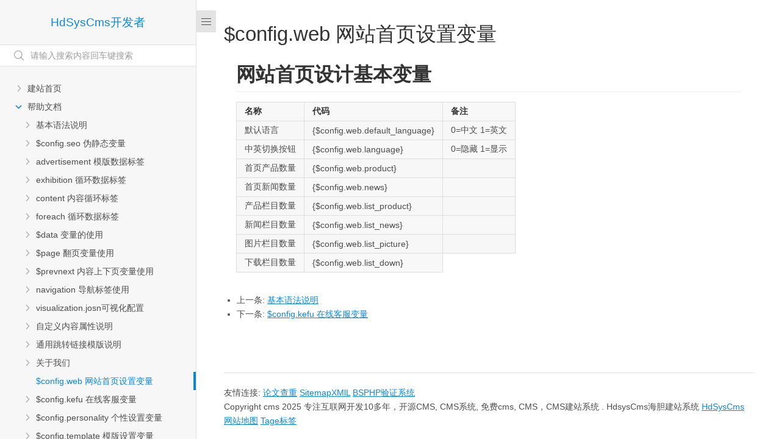

--- FILE ---
content_type: text/html; charset=UTF-8
request_url: https://www.hdsyscms.com/chm-h67t2d.html
body_size: 3203
content:
<html lang="en">
<head>
<title>$config.web 网站首页设置变量_开发者帮助中心_HdsysCms海胆建站系统</title>
<meta name="keywords" content="$config.web 网站首页设置变量，CMS, CMS系统, 免费cms, CMS，CMS建站系统" />
<meta name="description" content="$config.web 网站首页设置变量，HDSysCms是一个免费cms建站系统,免费的网站建站平台,专业建站cms为企业网站公司网站和制作各种公司企业网站开发搭建维护服务" />
<meta charset="UTF-8">
<link rel="stylesheet" href="https://www.hdsyscms.com/templates/hdsyscms/statics/chm.index.css"  as="style">
<link rel="stylesheet" href="https://www.hdsyscms.com/templates/hdsyscms/statics/chm.hdsyscms.css"  as="style">
<link rel="shortcut icon" type="image/x-icon" href="https://www.hdsyscms.com/templates/hdsyscms/statics/favicon.ico">
<meta http-equiv="X-UA-Compatible" content="IE=edge,chrome=1">
<meta name="description" content="Description">
<meta name="viewport" content="width=device-width, user-scalable=no, initial-scale=1.0, maximum-scale=1.0, minimum-scale=1.0">
</head>
<body  class="ready sticky">
<main>
<button class="sidebar-toggle" aria-label="Menu">
<div class="sidebar-toggle-button">
<span>
</span>
<span>
</span>
<span>
</span>
</div>
</button>
<aside class="sidebar">
<div class="search">
<div class="input-wrap">
<input type="search" value="" placeholder="请输入搜索内容回车键搜索" id="Search" aria-label="Search text">
<div style="margin-top: 5px" class="clear-button ">
<svg width="26" height="24">
<circle cx="12" cy="12" r="11" fill="#ccc"></circle>
<path stroke="white" stroke-width="2" d="M8.25,8.25,15.75,15.75"></path>
<path stroke="white" stroke-width="2" d="M8.25,15.75,15.75,8.25"></path>
</svg>
</div>
</div>
<div class="results-panel ">
</div>
</div>
<h1 class="app-name">
<a class="app-name-link"  href="https://www.hdsyscms.com/">
HdSysCms开发者
</a>
</h1>
<div class="sidebar-nav">
<ul>
<li class="">
<a href="https://www.hdsyscms.com/">建站首页</a>
</li>
<!-- 没有下级的 -->
<li class="help">
<a href="#/" title="帮助文档">帮助文档</a>
<ul>
<li class="chm-k7d89d"><a href="https://www.hdsyscms.com/chm-k7d89d.html">基本语法说明</a></li>
<li class="chm-55ertz"><a href="https://www.hdsyscms.com/chm-55ertz.html">$config.seo 伪静态变量</a></li>
<li class="chm-zott66"><a href="https://www.hdsyscms.com/chm-zott66.html">advertisement 模版数据标签</a></li>
<li class="chm-57372h"><a href="https://www.hdsyscms.com/chm-57372h.html">exhibition 循环数据标签</a></li>
<li class="l2frjzpk"><a href="https://www.hdsyscms.com/l2frjzpk.html">content 内容循环标签</a></li>
<li class="chm-q92wqu"><a href="https://www.hdsyscms.com/chm-q92wqu.html">foreach 循环数据标签</a></li>
<li class="chm-oy4p3z"><a href="https://www.hdsyscms.com/chm-oy4p3z.html">$data 变量的使用</a></li>
<li class="chm-7pj0io"><a href="https://www.hdsyscms.com/chm-7pj0io.html">$page 翻页变量使用</a></li>
<li class="chm-80e21g"><a href="https://www.hdsyscms.com/chm-80e21g.html">$prevnext 内容上下页变量使用</a></li>
<li class="chm-iqls3z"><a href="https://www.hdsyscms.com/chm-iqls3z.html">navigation 导航标签使用</a></li>
<li class="990hyz5w"><a href="https://www.hdsyscms.com/990hyz5w.html">visualization.josn可视化配置</a></li>
<li class="d9wy82yz"><a href="https://www.hdsyscms.com/d9wy82yz.html">自定义内容属性说明</a></li>
<li class="4zjqi1z9"><a href="https://www.hdsyscms.com/4zjqi1z9.html">通用跳转链接模版说明</a></li>
<li class="chm"><a href="https://www.hdsyscms.com/chm.html">关于我们</a></li>
<li class="chm-h67t2d"><a href="https://www.hdsyscms.com/chm-h67t2d.html">$config.web 网站首页设置变量</a></li>
<li class="chm-99o9w7"><a href="https://www.hdsyscms.com/chm-99o9w7.html">$config.kefu 在线客服变量</a></li>
<li class="chm-q0ji2i"><a href="https://www.hdsyscms.com/chm-q0ji2i.html">$config.personality 个性设置变量</a></li>
<li class="chm-g50k2d"><a href="https://www.hdsyscms.com/chm-g50k2d.html">$config.template 模版设置变量</a></li>
<li class="chm-5h7yi9"><a href="https://www.hdsyscms.com/chm-5h7yi9.html">$config.setup 网站基本设置变量(中文)</a></li>
<li class="chm-4kyzd5"><a href="https://www.hdsyscms.com/chm-4kyzd5.html">$config.esetup 网站基本设置变量(英文)</a></li>
<li class="chm-uhpeq9"><a href="https://www.hdsyscms.com/chm-uhpeq9.html">include 文件标签使用</a></li>
<li class="download-29kkig"><a href="https://www.hdsyscms.com/download-29kkig.html">爬虫UA大全</a></li>
<li class="download-wzg9f5"><a href="https://www.hdsyscms.com/download-wzg9f5.html">IIS伪静态</a></li>
<li class="download-soh6zt"><a href="https://www.hdsyscms.com/download-soh6zt.html">exquery标签的使用，读取一条数据</a></li>
</ul>
</li>
</ul>
</div>
</aside>
<section class="content">
<article class="markdown-section" id="main">
<h1>
<a href=""
class="anchor">
<span>
$config.web 网站首页设置变量
</span>
</a>
</h1>
<div id="content" class="markdown-body editormd-preview-container  editormd-html-preview">
<h1 id="h1-u7F51u7AD9u9996u9875u8BBEu8BA1u57FAu672Cu53D8u91CF"><a name="网站首页设计基本变量" class="reference-link"></a><span class="header-link octicon octicon-link"></span>网站首页设计基本变量</h1><table>
<thead>
<tr>
<th>名称</th>
<th>代码</th>
<th>备注</th>
</tr>
</thead>
<tbody>
<tr>
<td>默认语言</td>
<td>{$config.web.default_language}</td>
<td>0=中文 1=英文</td>
</tr>
<tr>
<td>中英切换按钮</td>
<td>{$config.web.language}</td>
<td>0=隐藏 1=显示</td>
</tr>
<tr>
<td>首页产品数量</td>
<td>{$config.web.product}</td>
<td></td>
</tr>
<tr>
<td>首页新闻数量</td>
<td>{$config.web.news}</td>
<td></td>
</tr>
<tr>
<td>产品栏目数量</td>
<td>{$config.web.list_product}</td>
<td></td>
</tr>
<tr>
<td>新闻栏目数量</td>
<td>{$config.web.list_news}</td>
<td></td>
</tr>
<tr>
<td>图片栏目数量</td>
<td>{$config.web.list_picture}</td>
<td></td>
</tr>
<tr>
<td>下载栏目数量</td>
<td>{$config.web.list_down}</td>
</tr>
</tbody>
</table></div>
<ul>
<li>
上一条: <a style="overflow:hidden" class="prev router-link-active" href="https://www.hdsyscms.com/chm-k7d89d.html"
title="基本语法说明">
基本语法说明
</a>
</a>
</li>
<li>
下一条: <a href="https://www.hdsyscms.com/chm-99o9w7.html" title="$config.kefu 在线客服变量">
$config.kefu 在线客服变量
</a>
</li>
</ul>
</article>
<div class="markdown-section" >
<h2></h2>
<div>
友情连接:
<a target="_blank" href="https://www.papertools.cn/">论文查重</a>
<a target="_blank" href="https://sitemap.wbox.top/">SitemapXMlL</a>
<a target="_blank" href="https://www.bsphp.com">BSPHP验证系统</a>
</div>
<div>Copyright cms 2025 专注互联网开发10多年，开源CMS, CMS系统, 免费cms, CMS，CMS建站系统 .&nbsp;HdsysCms海胆建站系统
<a href="https://www.hdsyscms.com/">HdSysCms</a>
<a href="https://www.hdsyscms.com/sitemap.html">网站地图</a>
<a href="https://www.hdsyscms.com/tagsall.html">Tage标签</a>
</div>
<script src="//cdn.hdsyscms.com/jq/jquery-1.11.3.min.js"></script>
<script>
$(".sidebar-toggle-button").click(function() {
$('.ready').toggleClass('close');
});
$(".cover").click(function() {
$('.cover').toggleClass('show');
});
$(".clear-button").click(function() {
$('.clear-button').toggleClass('show');
$('.results-panel').toggleClass('show');
});
$('#Search').on('keydown', function(e) {
if ($('#Search').val() == '') {
$('.results-panel').removeClass('show');
$('.clear-button').removeClass('show');
} else {
if (e.keyCode == 13) {
$('.results-panel').addClass('show');
$('.clear-button').addClass('show');
$.post("https://www.hdsyscms.com/chmsearch.html", {
search: $('#Search').val()
}, function(result) {
$(".results-panel").html(result);
});
}
}
});
$("#Search").bind("input propertychange", function() {
if ($('#Search').val() == '') {
$('.results-panel').removeClass('show');
$('.clear-button').removeClass('show');
}
});
var url = window.location.href;
var urlArr = url.split('?');
var k = urlArr[0],
appU = k.split('/');
var filename = appU[appU.length - 1];
urlArr = filename.split('.');
filename = urlArr[0];
if (filename != '') {
$('.' + filename).toggleClass('active');
}
</script>
<link rel="stylesheet" href="//cdn.hdsyscms.com/hdsyscms/statics/markdown/css/editormd.preview.css" />
<script src="//cdn.hdsyscms.com/hdsyscms/statics/markdown/js/jquery.min.js"></script>
<script src="//cdn.hdsyscms.com/hdsyscms/statics/markdown/lib/marked.min.js"></script>
<script src="//cdn.hdsyscms.com/hdsyscms/statics/markdown/lib/prettify.min.js"></script>
<script src="//cdn.hdsyscms.com/hdsyscms/statics/markdown/editormd.edit.js"></script>
<!-- <link rel="stylesheet" href="//cdn.hdsyscms.com/hdsyscms/statics/markdown/css/katex.min.css" /> -->
<!-- <script src="//cdn.hdsyscms.com/hdsyscms/statics/markdown/js/katex.min.js"></script>
<script src="//cdn.hdsyscms.com/hdsyscms/statics/markdown/lib/raphael.min.js"></script>
<script src="//cdn.hdsyscms.com/hdsyscms/statics/markdown/lib/underscore.min.js"></script>
<script src="//cdn.hdsyscms.com/hdsyscms/statics/markdown/lib/sequence-diagram.min.js"></script>
<script src="//cdn.hdsyscms.com/hdsyscms/statics/markdown/lib/flowchart.min.js"></script>
<script src="//cdn.hdsyscms.com/hdsyscms/statics/markdown/lib/jquery.flowchart.min.js"></script>-->
</div>
</section>
</main>
<div class="progress" style="opacity: 0; width: 0%;">
</div>
</body>
</html>

--- FILE ---
content_type: text/css
request_url: https://www.hdsyscms.com/templates/hdsyscms/statics/chm.index.css
body_size: 76954
content:
.github-corner {
    position: absolute;
    z-index: 40;
    top: 0;
    right: 0;
    border-bottom: 0;
    text-decoration: none
}

.github-corner svg {
    height: 70px;
    width: 70px;
    fill: var(--theme-color);
    color: var(--base-background-color)
}

.github-corner:hover .octo-arm {
    -webkit-animation: octocat-wave 560ms ease-in-out;
    animation: octocat-wave 560ms ease-in-out
}

@-webkit-keyframes octocat-wave {
    0%,100% {
        transform: rotate(0)
    }

    20%,60% {
        transform: rotate(-25deg)
    }

    40%,80% {
        transform: rotate(10deg)
    }
}

@keyframes octocat-wave {
    0%,100% {
        transform: rotate(0)
    }

    20%,60% {
        transform: rotate(-25deg)
    }

    40%,80% {
        transform: rotate(10deg)
    }
}

.progress {
    position: fixed;
    z-index: 2147483647;
    top: 0;
    left: 0;
    right: 0;
    height: 3px;
    width: 0;
    background-color: var(--theme-color);
    transition: width var(--duration-fast),opacity calc(var(--duration-fast) * 2)
}

body.ready-transition:after,body.ready-transition>*:not(.progress) {
    opacity: 0;
    transition: opacity var(--spinner-transition-duration)
}

body.ready-transition:after {
    content: '';
    position: absolute;
    z-index: 1000;
    top: calc(50% - (var(--spinner-size) / 2));
    left: calc(50% - (var(--spinner-size) / 2));
    height: var(--spinner-size);
    width: var(--spinner-size);
    border: var(--spinner-track-width, 0) solid var(--spinner-track-color);
    border-left-color: var(--theme-color);
    border-left-color: var(--theme-color);
    border-radius: 50%;
    -webkit-animation: spinner var(--duration-slow) infinite linear;
    animation: spinner var(--duration-slow) infinite linear
}

body.ready-transition.ready-spinner:after {
    opacity: 1
}

body.ready-transition.ready-fix:after {
    opacity: 0
}

body.ready-transition.ready-fix>*:not(.progress) {
    opacity: 1;
    transition-delay: var(--spinner-transition-duration)
}

@-webkit-keyframes spinner {
    0% {
        transform: rotate(0deg)
    }

    100% {
        transform: rotate(360deg)
    }
}

@keyframes spinner {
    0% {
        transform: rotate(0deg)
    }

    100% {
        transform: rotate(360deg)
    }
}

*,*:before,*:after {
    box-sizing: inherit;
    font-size: inherit;
    -webkit-overflow-scrolling: touch;
    -webkit-tap-highlight-color: rgba(0,0,0,0);
    -webkit-text-size-adjust: none;
    -webkit-touch-callout: none
}

:root {
    box-sizing: border-box;
    background-color: var(--base-background-color);
    font-size: var(--base-font-size);
    font-weight: var(--base-font-weight);
    line-height: var(--base-line-height);
    letter-spacing: var(--base-letter-spacing);
    color: var(--base-color);
    -webkit-font-smoothing: antialiased;
    -moz-osx-font-smoothing: grayscale;
    font-smoothing: antialiased
}

html,button,input,optgroup,select,textarea {
    font-family: var(--base-font-family)
}

button,input,optgroup,select,textarea {
    font-size: 100%;
    margin: 0
}

a {
    text-decoration: none;
    -webkit-text-decoration-skip: ink;
    text-decoration-skip-ink: auto
}

body {
    margin: 0
}

hr {
    height: 0;
    margin: 2em 0;
    border: none;
    border-bottom: var(--hr-border, 0)
}

img {
    max-width: 100%;
    border: 0
}

main {
    display: block
}

main.hidden {
    display: none
}

mark {
    background: var(--mark-background);
    color: var(--mark-color)
}

pre {
    font-family: var(--pre-font-family);
    font-size: var(--pre-font-size);
    font-weight: var(--pre-font-weight);
    line-height: var(--pre-line-height)
}

small {
    display: inline-block;
    font-size: var(--small-font-size)
}

strong {
    font-weight: var(--strong-font-weight);
    color: var(--strong-color, currentColor)
}

sub,sup {
    font-size: var(--subsup-font-size);
    line-height: 0;
    position: relative;
    vertical-align: baseline
}

sub {
    bottom: -0.25em
}

sup {
    top: -0.5em
}

body:not([data-platform^="Mac"]) * {
    scrollbar-color: hsla(var(--mono-hue), var(--mono-saturation), 50%, 0.3) hsla(var(--mono-hue), var(--mono-saturation), 50%, 0.1);
    scrollbar-width: thin
}

body:not([data-platform^="Mac"]) * ::-webkit-scrollbar {
    width: 5px;
    height: 5px
}

body:not([data-platform^="Mac"]) * ::-webkit-scrollbar-thumb {
    background: hsla(var(--mono-hue), var(--mono-saturation), 50%, 0.3)
}

body:not([data-platform^="Mac"]) * ::-webkit-scrollbar-track {
    background: hsla(var(--mono-hue), var(--mono-saturation), 50%, 0.1)
}

::-moz-selection {
    background: var(--selection-color)
}

::selection {
    background: var(--selection-color)
}

.emoji {
    height: var(--emoji-size);
    vertical-align: middle
}

.task-list-item {
    list-style: none
}

.task-list-item input {
    margin-right: 0.5em;
    margin-left: 0;
    vertical-align: 0.075em
}

.markdown-section code[class*="lang-"],.markdown-section pre[data-lang] {
    font-family: var(--code-font-family);
    font-size: var(--code-font-size);
    font-weight: var(--code-font-weight);
    letter-spacing: normal;
    line-height: var(--code-block-line-height);
    -moz-tab-size: var(--code-tab-size);
    -o-tab-size: var(--code-tab-size);
    tab-size: var(--code-tab-size);
    text-align: left;
    white-space: pre;
    word-spacing: normal;
    word-wrap: normal;
    word-break: normal;
    -webkit-hyphens: none;
    -ms-hyphens: none;
    hyphens: none
}

.markdown-section pre[data-lang] {
    position: relative;
    overflow: hidden;
    margin: var(--code-block-margin);
    padding: 0;
    border-radius: var(--code-block-border-radius)
}

.markdown-section pre[data-lang]::after {
    content: attr(data-lang);
    position: absolute;
    top: 0.75em;
    right: 0.75em;
    opacity: 0.6;
    color: inherit;
    font-size: var(--font-size-s);
    line-height: 1
}

.markdown-section pre[data-lang] code {
    display: block;
    overflow: auto;
    padding: var(--code-block-padding)
}

code[class*="lang-"],pre[data-lang] {
    color: var(--code-theme-text)
}

pre[data-lang]::-moz-selection,pre[data-lang] ::-moz-selection,code[class*="lang-"]::-moz-selection,code[class*="lang-"] ::-moz-selection {
    background: var(--code-theme-selection, var(--selection-color))
}

pre[data-lang]::-moz-selection, pre[data-lang] ::-moz-selection, code[class*="lang-"]::-moz-selection, code[class*="lang-"] ::-moz-selection {
    background: var(--code-theme-selection, var(--selection-color))
}

pre[data-lang]::selection,pre[data-lang] ::selection,code[class*="lang-"]::selection,code[class*="lang-"] ::selection {
    background: var(--code-theme-selection, var(--selection-color))
}

:not(pre)>code[class*="lang-"],pre[data-lang] {
    background: var(--code-theme-background)
}

.namespace {
    opacity: 0.7
}

.token.comment,.token.prolog,.token.doctype,.token.cdata {
    color: var(--code-theme-comment)
}

.token.punctuation {
    color: var(--code-theme-punctuation)
}

.token.property,.token.tag,.token.boolean,.token.number,.token.constant,.token.symbol,.token.deleted {
    color: var(--code-theme-tag)
}

.token.selector,.token.attr-name,.token.string,.token.char,.token.builtin,.token.inserted {
    color: var(--code-theme-selector)
}

.token.operator,.token.entity,.token.url,.language-css .token.string,.style .token.string {
    color: var(--code-theme-operator)
}

.token.atrule,.token.attr-value,.token.keyword {
    color: var(--code-theme-keyword)
}

.token.function {
    color: var(--code-theme-function)
}

.token.regex,.token.important,.token.variable {
    color: var(--code-theme-variable)
}

.token.important,.token.bold {
    font-weight: bold
}

.token.italic {
    font-style: italic
}

.token.entity {
    cursor: help
}

.markdown-section {
    position: relative;
    max-width: var(--content-max-width);
    margin: 0 auto;
    padding: 2rem 45px
}

.app-nav:not(:empty) ~ main .markdown-section {
    padding-top: 3.5rem
}

.markdown-section figure,.markdown-section p,.markdown-section ol,.markdown-section ul {
    margin: 1em 0
}

.markdown-section ol,.markdown-section ul {
    padding-left: 1.5rem
}

.markdown-section ol ol,.markdown-section ol ul,.markdown-section ul ol,.markdown-section ul ul {
    margin-top: 0.15rem;
    margin-bottom: 0.15rem
}

.markdown-section a {
    border-bottom: var(--link-border-bottom);
    color: var(--link-color);
    -webkit-text-decoration: var(--link-text-decoration);
    text-decoration: var(--link-text-decoration);
    -webkit-text-decoration-color: var(--link-text-decoration-color);
    text-decoration-color: var(--link-text-decoration-color)
}

.markdown-section a:hover {
    border-bottom: var(--link-border-bottom--hover, var(--link-border-bottom, 0));
    color: var(--link-color--hover, var(--link-color));
    -webkit-text-decoration: var(--link-text-decoration--hover, var(--link-text-decoration));
    text-decoration: var(--link-text-decoration--hover, var(--link-text-decoration));
    -webkit-text-decoration-color: var(--link-text-decoration-color--hover, var(--link-text-decoration-color));
    text-decoration-color: var(--link-text-decoration-color--hover, var(--link-text-decoration-color))
}

.markdown-section a.anchor {
    border-bottom: 0;
    color: inherit;
    text-decoration: none
}

.markdown-section a.anchor:hover {
    text-decoration: underline
}

.markdown-section blockquote {
    overflow: visible;
    margin: 2em 0;
    padding: 1.5em;
    border-width: var(--blockquote-border-width, 0);
    border-style: var(--blockquote-border-style);
    border-color: var(--blockquote-border-color);
    border-radius: var(--blockquote-border-radius);
    background: var(--blockquote-background);
    color: var(--blockquote-color);
    font-family: var(--blockquote-font-family);
    font-size: var(--blockquote-font-size);
    font-style: var(--blockquote-font-style);
    font-weight: var(--blockquote-font-weight);
    quotes: "“" "”" "‘" "’"
}

.markdown-section blockquote em {
    font-family: var(--blockquote-em-font-family);
    font-size: var(--blockquote-em-font-size);
    font-style: var(--blockquote-em-font-style);
    font-weight: var(--blockquote-em-font-weight)
}

.markdown-section blockquote p:first-child {
    margin-top: 0
}

.markdown-section blockquote p:first-child:before,.markdown-section blockquote p:first-child:after {
    color: var(--blockquote-quotes-color);
    font-family: var(--blockquote-quotes-font-family);
    font-size: var(--blockquote-quotes-font-size);
    line-height: 0
}

.markdown-section blockquote p:first-child:before {
    content: var(--blockquote-quotes-open);
    margin-right: 0.15em;
    vertical-align: -0.45em
}

.markdown-section blockquote p:first-child:after {
    content: var(--blockquote-quotes-close);
    margin-left: 0.15em;
    vertical-align: -0.55em
}

.markdown-section blockquote p:last-child {
    margin-bottom: 0
}

.markdown-section code {
    font-family: var(--code-font-family);
    font-size: var(--code-font-size);
    font-weight: var(--code-font-weight);
    line-height: inherit
}

.markdown-section code:not([class*="lang-"]):not([class*="language-"]) {
    margin: var(--code-inline-margin);
    padding: var(--code-inline-padding);
    border-radius: var(--code-inline-border-radius);
    background: var(--code-inline-background);
    color: var(--code-inline-color, currentColor);
    white-space: nowrap
}

.markdown-section h1:first-child,.markdown-section h2:first-child,.markdown-section h3:first-child,.markdown-section h4:first-child,.markdown-section h5:first-child,.markdown-section h6:first-child {
    margin-top: 0
}

.markdown-section h1 a[data-id],.markdown-section h2 a[data-id],.markdown-section h3 a[data-id],.markdown-section h4 a[data-id],.markdown-section h5 a[data-id],.markdown-section h6 a[data-id] {
    display: inline-block
}

.markdown-section h1 code,.markdown-section h2 code,.markdown-section h3 code,.markdown-section h4 code,.markdown-section h5 code,.markdown-section h6 code {
    font-size: 0.875em
}

.markdown-section h1+h2,.markdown-section h1+h3,.markdown-section h1+h4,.markdown-section h1+h5,.markdown-section h1+h6,.markdown-section h2+h3,.markdown-section h2+h4,.markdown-section h2+h5,.markdown-section h2+h6,.markdown-section h3+h4,.markdown-section h3+h5,.markdown-section h3+h6,.markdown-section h4+h5,.markdown-section h4+h6,.markdown-section h5+h6 {
    margin-top: 1rem
}

.markdown-section h1 {
    margin: var(--heading-h1-margin, var(--heading-margin));
    padding: var(--heading-h1-padding, var(--heading-padding));
    border-width: var(--heading-h1-border-width, 0);
    border-style: var(--heading-h1-border-style);
    border-color: var(--heading-h1-border-color);
    font-family: var(--heading-h1-font-family, var(--heading-font-family));
    font-size: var(--heading-h1-font-size);
    font-weight: var(--heading-h1-font-weight, var(--heading-font-weight));
    line-height: var(--base-line-height);
    color: var(--heading-h1-color, var(--heading-color))
}

.markdown-section h2 {
    margin: var(--heading-h2-margin, var(--heading-margin));
    padding: var(--heading-h2-padding, var(--heading-padding));
    border-width: var(--heading-h2-border-width, 0);
    border-style: var(--heading-h2-border-style);
    border-color: var(--heading-h2-border-color);
    font-family: var(--heading-h2-font-family, var(--heading-font-family));
    font-size: var(--heading-h2-font-size);
    font-weight: var(--heading-h2-font-weight, var(--heading-font-weight));
    line-height: var(--base-line-height);
    color: var(--heading-h2-color, var(--heading-color))
}

.markdown-section h3 {
    margin: var(--heading-h3-margin, var(--heading-margin));
    padding: var(--heading-h3-padding, var(--heading-padding));
    border-width: var(--heading-h3-border-width, 0);
    border-style: var(--heading-h3-border-style);
    border-color: var(--heading-h3-border-color);
    font-family: var(--heading-h3-font-family, var(--heading-font-family));
    font-size: var(--heading-h3-font-size);
    font-weight: var(--heading-h3-font-weight, var(--heading-font-weight));
    color: var(--heading-h3-color, var(--heading-color))
}

.markdown-section h4 {
    margin: var(--heading-h4-margin, var(--heading-margin));
    padding: var(--heading-h4-padding, var(--heading-padding));
    border-width: var(--heading-h4-border-width, 0);
    border-style: var(--heading-h4-border-style);
    border-color: var(--heading-h4-border-color);
    font-family: var(--heading-h4-font-family, var(--heading-font-family));
    font-size: var(--heading-h4-font-size);
    font-weight: var(--heading-h4-font-weight, var(--heading-font-weight));
    color: var(--heading-h4-color, var(--heading-color))
}

.markdown-section h5 {
    margin: var(--heading-h5-margin, var(--heading-margin));
    padding: var(--heading-h5-padding, var(--heading-padding));
    border-width: var(--heading-h5-border-width, 0);
    border-style: var(--heading-h5-border-style);
    border-color: var(--heading-h5-border-color);
    font-family: var(--heading-h5-font-family, var(--heading-font-family));
    font-size: var(--heading-h5-font-size);
    font-weight: var(--heading-h5-font-weight, var(--heading-font-weight));
    color: var(--heading-h5-color, var(--heading-color))
}

.markdown-section h6 {
    margin: var(--heading-h6-margin, var(--heading-margin));
    padding: var(--heading-h6-padding, var(--heading-padding));
    border-width: var(--heading-h6-border-width, 0);
    border-style: var(--heading-h6-border-style);
    border-color: var(--heading-h6-border-color);
    font-family: var(--heading-h6-font-family, var(--heading-font-family));
    font-size: var(--heading-h6-font-size);
    font-weight: var(--heading-h6-font-weight, var(--heading-font-weight));
    color: var(--heading-h6-color, var(--heading-color))
}

.markdown-section iframe {
    margin: 1em 0
}

.markdown-section img {
    max-width: 100%
}

.markdown-section kbd {
    display: inline-block;
    min-width: var(--kbd-min-width);
    margin: var(--kbd-margin);
    padding: var(--kbd-padding);
    border: var(--kbd-border);
    border-radius: var(--kbd-border-radius);
    background: var(--kbd-background);
    font-family: inherit;
    font-size: var(--kbd-font-size);
    text-align: center;
    letter-spacing: 0;
    line-height: 1;
    color: var(--kbd-color)
}

.markdown-section kbd+kbd {
    margin-left: -0.15em
}

.markdown-section table {
    display: block;
    overflow: auto;
    margin: 1rem 0;
    border-spacing: 0;
    border-collapse: collapse
}

.markdown-section th,.markdown-section td {
    padding: var(--table-cell-padding)
}

.markdown-section th:not([align]) {
    text-align: left
}

.markdown-section thead {
    border-color: var(--table-head-border-color);
    border-style: solid;
    border-width: var(--table-head-border-width, 0);
    background: var(--table-head-background)
}

.markdown-section th {
    font-weight: var(--table-head-font-weight);
    color: var(--strong-color)
}

.markdown-section td {
    border-color: var(--table-cell-border-color);
    border-style: solid;
    border-width: var(--table-cell-border-width, 0)
}

.markdown-section tbody {
    border-color: var(--table-body-border-color);
    border-style: solid;
    border-width: var(--table-body-border-width, 0)
}

.markdown-section tbody tr:nth-child(odd) {
    background: var(--table-row-odd-background)
}

.markdown-section tbody tr:nth-child(even) {
    background: var(--table-row-even-background)
}

.markdown-section>ul .task-list-item {
    margin-left: -1.25em
}

.markdown-section>ul .task-list-item .task-list-item {
    margin-left: 0
}

.markdown-section .table-wrapper {
    overflow-x: auto
}

.markdown-section .table-wrapper table {
    display: table;
    width: 100%
}

.markdown-section .table-wrapper td::before {
    display: none
}

@media (max-width: 30em) {
    .markdown-section .table-wrapper tbody,.markdown-section .table-wrapper tr,.markdown-section .table-wrapper td {
        display:block
    }

    .markdown-section .table-wrapper th,.markdown-section .table-wrapper td {
        border: none
    }

    .markdown-section .table-wrapper thead {
        display: none
    }

    .markdown-section .table-wrapper tr {
        border-color: var(--table-cell-border-color);
        border-style: solid;
        border-width: var(--table-cell-border-width, 0);
        padding: var(--table-cell-padding)
    }

    .markdown-section .table-wrapper tr:not(:last-child) {
        border-bottom: 0
    }

    .markdown-section .table-wrapper td {
        padding: 0.15em 0 0.15em 8em
    }

    .markdown-section .table-wrapper td::before {
        display: inline-block;
        float: left;
        width: 8em;
        margin-left: -8em;
        font-weight: bold;
        text-align: left
    }
}

.markdown-section .tip,.markdown-section .warn {
    position: relative;
    margin: 2em 0;
    padding: var(--notice-padding);
    border-width: var(--notice-border-width, 0);
    border-style: var(--notice-border-style);
    border-color: var(--notice-border-color);
    border-radius: var(--notice-border-radius);
    background: var(--notice-background);
    font-family: var(--notice-font-family);
    font-weight: var(--notice-font-weight);
    color: var(--notice-color)
}

.markdown-section .tip:before,.markdown-section .warn:before {
    display: inline-block;
    position: var(--notice-before-position, relative);
    top: var(--notice-before-top);
    left: var(--notice-before-left);
    height: var(--notice-before-height);
    width: var(--notice-before-width);
    margin: var(--notice-before-margin);
    padding: var(--notice-before-padding);
    border-radius: var(--notice-before-border-radius);
    line-height: var(--notice-before-line-height);
    font-family: var(--notice-before-font-family);
    font-size: var(--notice-before-font-size);
    font-weight: var(--notice-before-font-weight);
    text-align: center
}

.markdown-section .tip {
    border-width: var(--notice-important-border-width, var(--notice-border-width, 0));
    border-style: var(--notice-important-border-style, var(--notice-border-style));
    border-color: var(--notice-important-border-color, var(--notice-border-color));
    background: var(--notice-important-background, var(--notice-background));
    color: var(--notice-important-color, var(--notice-color))
}

.markdown-section .tip:before {
    content: var(--notice-important-before-content, var(--notice-before-content));
    background: var(--notice-important-before-background, var(--notice-before-background));
    color: var(--notice-important-before-color, var(--notice-before-color))
}

.markdown-section .warn {
    border-width: var(--notice-tip-border-width, var(--notice-border-width, 0));
    border-style: var(--notice-tip-border-style, var(--notice-border-style));
    border-color: var(--notice-tip-border-color, var(--notice-border-color));
    background: var(--notice-tip-background, var(--notice-background));
    color: var(--notice-tip-color, var(--notice-color))
}

.markdown-section .warn:before {
    content: var(--notice-tip-before-content, var(--notice-before-content));
    background: var(--notice-tip-before-background, var(--notice-before-background));
    color: var(--notice-tip-before-color, var(--notice-before-color))
}

.cover {
    display: none;
    position: relative;
    z-index: 20;
    min-height: 100vh;
    flex-direction: column;
    align-items: center;
    justify-content: center;
    padding: calc(var(--cover-border-inset, 0px) + var(--cover-border-width, 0px));
    color: var(--cover-color);
    text-align: var(--cover-text-align)
}

@media screen and (-ms-high-contrast: active), screen and (-ms-high-contrast: none) {
    .cover {
        height: 100vh
    }
}

.cover:before,.cover:after {
    content: '';
    position: absolute
}

.cover:before {
    top: 0;
    bottom: 0;
    left: 0;
    right: 0;
    background-blend-mode: var(--cover-background-blend-mode);
    background-color: var(--cover-background-color);
    background-image: var(--cover-background-image);
    background-position: var(--cover-background-position);
    background-repeat: var(--cover-background-repeat);
    background-size: var(--cover-background-size)
}

.cover:after {
    top: var(--cover-border-inset, 0);
    bottom: var(--cover-border-inset, 0);
    left: var(--cover-border-inset, 0);
    right: var(--cover-border-inset, 0);
    border-width: var(--cover-border-width, 0);
    border-style: solid;
    border-color: var(--cover-border-color)
}

.cover a {
    border-bottom: var(--cover-link-border-bottom);
    color: var(--cover-link-color);
    -webkit-text-decoration: var(--cover-link-text-decoration);
    text-decoration: var(--cover-link-text-decoration);
    -webkit-text-decoration-color: var(--cover-link-text-decoration-color);
    text-decoration-color: var(--cover-link-text-decoration-color)
}

.cover a:hover {
    border-bottom: var(--cover-link-border-bottom--hover, var(--cover-link-border-bottom));
    color: var(--cover-link-color--hover, var(--cover-link-color));
    -webkit-text-decoration: var(--cover-link-text-decoration--hover, var(--cover-link-text-decoration));
    text-decoration: var(--cover-link-text-decoration--hover, var(--cover-link-text-decoration));
    -webkit-text-decoration-color: var(--cover-link-text-decoration-color--hover, var(--cover-link-text-decoration-color));
    text-decoration-color: var(--cover-link-text-decoration-color--hover, var(--cover-link-text-decoration-color))
}

.cover h1 {
    color: var(--cover-heading-color);
    position: relative;
    margin: 0;
    font-size: var(--cover-heading-font-size);
    font-weight: var(--cover-heading-font-weight);
    line-height: 1.2
}

.cover h1 a,.cover h1 a:hover {
    display: block;
    border-bottom: none;
    color: inherit;
    text-decoration: none
}

.cover h1 small {
    position: absolute;
    bottom: 0;
    margin-left: 0.5em
}

.cover h1 span {
    font-size: calc(var(--cover-heading-font-size-min) * 1px)
}

@media (min-width: 26em) {
    .cover h1 span {
        font-size:calc((var(--cover-heading-font-size-min) * 1px) + (var(--cover-heading-font-size-max) - var(--cover-heading-font-size-min)) * ((100vw - 420px) / (1024 - 420)))
    }
}

@media (min-width: 64em) {
    .cover h1 span {
        font-size:calc(var(--cover-heading-font-size-max) * 1px)
    }
}

.cover blockquote {
    margin: 0;
    color: var(--cover-blockquote-color);
    font-size: var(--cover-blockquote-font-size)
}

.cover blockquote a {
    color: inherit
}

.cover ul {
    padding: 0;
    list-style-type: none
}

.cover .cover-main {
    position: relative;
    z-index: 1;
    max-width: var(--cover-max-width);
    margin: var(--cover-margin);
    padding: 0 45px
}

.cover .cover-main>p:last-child {
    margin: 1.25em -.25em
}

.cover .cover-main>p:last-child a {
    display: block;
    margin: .375em .25em;
    padding: var(--cover-button-padding);
    border: var(--cover-button-border);
    border-radius: var(--cover-button-border-radius);
    box-shadow: var(--cover-button-box-shadow);
    background: var(--cover-button-background);
    text-align: center;
    -webkit-text-decoration: var(--cover-button-text-decoration);
    text-decoration: var(--cover-button-text-decoration);
    -webkit-text-decoration-color: var(--cover-button-text-decoration-color);
    text-decoration-color: var(--cover-button-text-decoration-color);
    color: var(--cover-button-color);
    white-space: nowrap;
    transition: var(--cover-button-transition)
}

.cover .cover-main>p:last-child a:hover {
    border: var(--cover-button-border--hover, var(--cover-button-border));
    box-shadow: var(--cover-button-box-shadow--hover, var(--cover-button-box-shadow));
    background: var(--cover-button-background--hover, var(--cover-button-background));
    -webkit-text-decoration: var(--cover-button-text-decoration--hover, var(--cover-button-text-decoration));
    text-decoration: var(--cover-button-text-decoration--hover, var(--cover-button-text-decoration));
    -webkit-text-decoration-color: var(--cover-button-text-decoration-color--hover, var(--cover-button-text-decoration-color));
    text-decoration-color: var(--cover-button-text-decoration-color--hover, var(--cover-button-text-decoration-color));
    color: var(--cover-button-color--hover, var(--cover-button-color))
}

.cover .cover-main>p:last-child a:first-child {
    border: var(--cover-button-primary-border, var(--cover-button-border));
    box-shadow: var(--cover-button-primary-box-shadow, var(--cover-button-box-shadow));
    background: var(--cover-button-primary-background, var(--cover-button-background));
    -webkit-text-decoration: var(--cover-button-primary-text-decoration, var(--cover-button-text-decoration));
    text-decoration: var(--cover-button-primary-text-decoration, var(--cover-button-text-decoration));
    -webkit-text-decoration-color: var(--cover-button-primary-text-decoration-color, var(--cover-button-text-decoration-color));
    text-decoration-color: var(--cover-button-primary-text-decoration-color, var(--cover-button-text-decoration-color));
    color: var(--cover-button-primary-color, var(--cover-button-color))
}

.cover .cover-main>p:last-child a:first-child:hover {
    border: var(--cover-button-primary-border--hover, var(--cover-button-border--hover, var(--cover-button-primary-border, var(--cover-button-border))));
    box-shadow: var(--cover-button-primary-box-shadow--hover, var(--cover-button-box-shadow--hover, var(--cover-button-primary-box-shadow, var(--cover-button-box-shadow))));
    background: var(--cover-button-primary-background--hover, var(--cover-button-background--hover, var(--cover-button-primary-background, var(--cover-button-background))));
    -webkit-text-decoration: var(--cover-button-primary-text-decoration--hover, var(--cover-button-text-decoration--hover, var(--cover-button-primary-text-decoration, var(--cover-button-text-decoration))));
    text-decoration: var(--cover-button-primary-text-decoration--hover, var(--cover-button-text-decoration--hover, var(--cover-button-primary-text-decoration, var(--cover-button-text-decoration))));
    -webkit-text-decoration-color: var(--cover-button-primary-text-decoration-color--hover, var(--cover-button-text-decoration-color--hover, var(--cover-button-primary-text-decoration-color, var(--cover-button-text-decoration-color))));
    text-decoration-color: var(--cover-button-primary-text-decoration-color--hover, var(--cover-button-text-decoration-color--hover, var(--cover-button-primary-text-decoration-color, var(--cover-button-text-decoration-color))));
    color: var(--cover-button-primary-color--hover, var(--cover-button-color--hover, var(--cover-button-primary-color, var(--cover-button-color))))
}

@media (min-width: 30.01em) {
    .cover .cover-main>p:last-child a {
        display:inline-block
    }
}

.cover .mask {
    visibility: var(--cover-background-mask-visibility, hidden);
    position: absolute;
    top: 0;
    bottom: 0;
    left: 0;
    right: 0;
    background-color: var(--cover-background-mask-color);
    opacity: var(--cover-background-mask-opacity)
}

.cover.has-mask .mask {
    visibility: visible
}

.cover.show {
    display: flex
}

.app-nav {
    position: absolute;
    z-index: 30;
    top: calc(35px - (0.5em * var(--base-line-height)));
    left: 45px;
    right: 80px;
    text-align: right
}

.app-nav.no-badge {
    right: 45px
}

.app-nav li>img,.app-nav li>a>img {
    margin-top: -0.25em;
    vertical-align: middle
}

.app-nav li>img:first-child,.app-nav li>a>img:first-child {
    margin-right: 0.5em
}

.app-nav ul,.app-nav li {
    margin: 0;
    padding: 0;
    list-style: none
}

.app-nav li {
    position: relative
}

.app-nav li a {
    display: block;
    line-height: 1;
    transition: var(--navbar-root-transition)
}

.app-nav>ul>li {
    display: inline-block;
    margin: var(--navbar-root-margin)
}

.app-nav>ul>li:first-child {
    margin-left: 0
}

.app-nav>ul>li:last-child {
    margin-right: 0
}

.app-nav>ul>li>a,.app-nav>ul>li>span {
    padding: var(--navbar-root-padding);
    border-width: var(--navbar-root-border-width, 0);
    border-style: var(--navbar-root-border-style);
    border-color: var(--navbar-root-border-color);
    border-radius: var(--navbar-root-border-radius);
    background: var(--navbar-root-background);
    color: var(--navbar-root-color);
    -webkit-text-decoration: var(--navbar-root-text-decoration);
    text-decoration: var(--navbar-root-text-decoration);
    -webkit-text-decoration-color: var(--navbar-root-text-decoration-color);
    text-decoration-color: var(--navbar-root-text-decoration-color)
}

.app-nav>ul>li>a:hover,.app-nav>ul>li>span:hover {
    background: var(--navbar-root-background--hover, var(--navbar-root-background));
    border-style: var(--navbar-root-border-style--hover, var(--navbar-root-border-style));
    border-color: var(--navbar-root-border-color--hover, var(--navbar-root-border-color));
    color: var(--navbar-root-color--hover, var(--navbar-root-color));
    -webkit-text-decoration: var(--navbar-root-text-decoration--hover, var(--navbar-root-text-decoration));
    text-decoration: var(--navbar-root-text-decoration--hover, var(--navbar-root-text-decoration));
    -webkit-text-decoration-color: var(--navbar-root-text-decoration-color--hover, var(--navbar-root-text-decoration-color));
    text-decoration-color: var(--navbar-root-text-decoration-color--hover, var(--navbar-root-text-decoration-color))
}

.app-nav>ul>li>a:not(:last-child),.app-nav>ul>li>span:not(:last-child) {
    padding: var(--navbar-menu-root-padding, var(--navbar-root-padding));
    background: var(--navbar-menu-root-background, var(--navbar-root-background))
}

.app-nav>ul>li>a:not(:last-child):hover,.app-nav>ul>li>span:not(:last-child):hover {
    background: var(--navbar-menu-root-background--hover, var(--navbar-menu-root-background, var(--navbar-root-background--hover, var(--navbar-root-background))))
}

.app-nav>ul>li>a.active {
    background: var(--navbar-root-background--active, var(--navbar-root-background));
    border-style: var(--navbar-root-border-style--active, var(--navbar-root-border-style));
    border-color: var(--navbar-root-border-color--active, var(--navbar-root-border-color));
    color: var(--navbar-root-color--active, var(--navbar-root-color));
    -webkit-text-decoration: var(--navbar-root-text-decoration--active, var(--navbar-root-text-decoration));
    text-decoration: var(--navbar-root-text-decoration--active, var(--navbar-root-text-decoration));
    -webkit-text-decoration-color: var(--navbar-root-text-decoration-color--active, var(--navbar-root-text-decoration-color));
    text-decoration-color: var(--navbar-root-text-decoration-color--active, var(--navbar-root-text-decoration-color))
}

.app-nav>ul>li>a.active:not(:last-child):hover {
    background: var(--navbar-menu-root-background--active, var(--navbar-menu-root-background, var(--navbar-root-background--active, var(--navbar-root-background))))
}

.app-nav>ul>li ul {
    visibility: hidden;
    position: absolute;
    top: 100%;
    right: 50%;
    overflow-y: auto;
    box-sizing: border-box;
    max-height: calc(50vh);
    padding: var(--navbar-menu-padding);
    border-width: var(--navbar-menu-border-width, 0);
    border-style: solid;
    border-color: var(--navbar-menu-border-color);
    border-radius: var(--navbar-menu-border-radius);
    background: var(--navbar-menu-background);
    box-shadow: var(--navbar-menu-box-shadow);
    text-align: left;
    white-space: nowrap;
    opacity: 0;
    transform: translate(50%, -0.35em);
    transition: var(--navbar-menu-transition)
}

.app-nav>ul>li ul li {
    white-space: nowrap
}

.app-nav>ul>li ul a {
    margin: var(--navbar-menu-link-margin);
    padding: var(--navbar-menu-link-padding);
    border-width: var(--navbar-menu-link-border-width, 0);
    border-style: var(--navbar-menu-link-border-style);
    border-color: var(--navbar-menu-link-border-color);
    border-radius: var(--navbar-menu-link-border-radius);
    background: var(--navbar-menu-link-background);
    color: var(--navbar-menu-link-color);
    -webkit-text-decoration: var(--navbar-menu-link-text-decoration);
    text-decoration: var(--navbar-menu-link-text-decoration);
    -webkit-text-decoration-color: var(--navbar-menu-link-text-decoration-color);
    text-decoration-color: var(--navbar-menu-link-text-decoration-color)
}

.app-nav>ul>li ul a:hover {
    background: var(--navbar-menu-link-background--hover, var(--navbar-menu-link-background));
    border-style: var(--navbar-menu-link-border-style--hover, var(--navbar-menu-link-border-style));
    border-color: var(--navbar-menu-link-border-color--hover, var(--navbar-menu-link-border-color));
    color: var(--navbar-menu-link-color--hover, var(--navbar-menu-link-color));
    -webkit-text-decoration: var(--navbar-menu-link-text-decoration--hover, var(--navbar-menu-link-text-decoration));
    text-decoration: var(--navbar-menu-link-text-decoration--hover, var(--navbar-menu-link-text-decoration));
    -webkit-text-decoration-color: var(--navbar-menu-link-text-decoration-color--hover, var(--navbar-menu-link-text-decoration-color));
    text-decoration-color: var(--navbar-menu-link-text-decoration-color--hover, var(--navbar-menu-link-text-decoration-color))
}

.app-nav>ul>li ul a.active {
    background: var(--navbar-menu-link-background--active, var(--navbar-menu-link-background));
    border-style: var(--navbar-menu-link-border-style--active, var(--navbar-menu-link-border-style));
    border-color: var(--navbar-menu-link-border-color--active, var(--navbar-menu-link-border-color));
    color: var(--navbar-menu-link-color--active, var(--navbar-menu-link-color));
    -webkit-text-decoration: var(--navbar-menu-link-text-decoration--active, var(--navbar-menu-link-text-decoration));
    text-decoration: var(--navbar-menu-link-text-decoration--active, var(--navbar-menu-link-text-decoration));
    -webkit-text-decoration-color: var(--navbar-menu-link-text-decoration-color--active, var(--navbar-menu-link-text-decoration-color));
    text-decoration-color: var(--navbar-menu-link-text-decoration-color--active, var(--navbar-menu-link-text-decoration-color))
}

.app-nav>ul>li:hover ul,.app-nav>ul>li:focus ul,.app-nav>ul>li.focus-within ul {
    visibility: visible;
    opacity: 1;
    transform: translate(50%, 0)
}

@media (min-width: 48em) {
    nav.app-nav {
        margin-left:var(--sidebar-width)
    }
}

main {
    position: relative;
    overflow-x: hidden;
    min-height: 100vh
}

.sidebar,.sidebar-toggle,.sidebar+.content {
    transition: all var(--sidebar-transition-duration) ease-out
}

@media (min-width: 48em) {
    .sidebar+.content {
        margin-left:var(--sidebar-width)
    }
}

.sidebar {
    display: flex;
    flex-direction: column;
    position: fixed;
    z-index: 10;
    top: 0;
    right: 100%;
    overflow-x: hidden;
    overflow-y: auto;
    height: 100vh;
    width: var(--sidebar-width);
    padding: var(--sidebar-padding);
    border-width: var(--sidebar-border-width);
    border-style: solid;
    border-color: var(--sidebar-border-color);
    background: var(--sidebar-background)
}

.sidebar>h1 {
    margin: 0;
    margin: var(--sidebar-name-margin);
    padding: var(--sidebar-name-padding);
    background: var(--sidebar-name-background);
    color: var(--sidebar-name-color);
    font-family: var(--sidebar-name-font-family);
    font-size: var(--sidebar-name-font-size);
    font-weight: var(--sidebar-name-font-weight);
    text-align: var(--sidebar-name-text-align)
}

.sidebar>h1 img {
    max-width: 100%
}

.sidebar>h1 .app-name-link {
    color: var(--sidebar-name-color)
}

body:not([data-platform^="Mac"]) .sidebar::-webkit-scrollbar {
    width: 5px
}

body:not([data-platform^="Mac"]) .sidebar::-webkit-scrollbar-thumb {
    border-radius: 50vw
}

@media (min-width: 48em) {
    .sidebar {
        position:absolute;
        transform: translateX(var(--sidebar-width))
    }
}

@media print {
    .sidebar {
        display: none
    }
}

.sidebar-nav,.sidebar nav {
    order: 1;
    margin: var(--sidebar-nav-margin);
    padding: var(--sidebar-nav-padding);
    background: var(--sidebar-nav-background)
}

.sidebar-nav ul,.sidebar nav ul {
    margin: 0;
    padding: 0;
    list-style: none
}

.sidebar-nav ul ul,.sidebar nav ul ul {
    margin-left: var(--sidebar-nav-indent)
}

.sidebar-nav a,.sidebar nav a {
    display: block;
    overflow: hidden;
    margin: var(--sidebar-nav-link-margin);
    padding: var(--sidebar-nav-link-padding);
    border-width: var(--sidebar-nav-link-border-width, 0);
    border-style: var(--sidebar-nav-link-border-style);
    border-color: var(--sidebar-nav-link-border-color);
    border-radius: var(--sidebar-nav-link-border-radius);
    background-color: var(--sidebar-nav-link-background-color);
    background-image: var(--sidebar-nav-link-background-image);
    background-position: var(--sidebar-nav-link-background-position);
    background-repeat: var(--sidebar-nav-link-background-repeat);
    background-size: var(--sidebar-nav-link-background-size);
    color: var(--sidebar-nav-link-color);
    font-weight: var(--sidebar-nav-link-font-weight);
    white-space: nowrap;
    -webkit-text-decoration: var(--sidebar-nav-link-text-decoration);
    text-decoration: var(--sidebar-nav-link-text-decoration);
    -webkit-text-decoration-color: var(--sidebar-nav-link-text-decoration-color);
    text-decoration-color: var(--sidebar-nav-link-text-decoration-color);
    text-overflow: ellipsis;
    transition: var(--sidebar-nav-link-transition)
}

.sidebar-nav a img,.sidebar nav a img {
    margin-top: -0.25em;
    vertical-align: middle
}

.sidebar-nav a img:first-child,.sidebar nav a img:first-child {
    margin-right: 0.5em
}

.sidebar-nav a:hover,.sidebar nav a:hover {
	color: #0887da;
    /* border-width:var(--sidebar-nav-link-border-width--hover, var(--sidebar-nav-link-border-width, 0)); */
    /* border-style:var(--sidebar-nav-link-border-style--hover, var(--sidebar-nav-link-border-style)); */
    /* border-color:var(--sidebar-nav-link-border-color--hover, var(--sidebar-nav-link-border-color)); */
    /* background-color: var(--sidebar-nav-link-background-color--hover, var(--sidebar-nav-link-background-color)); */
   /* background-image: var(--sidebar-nav-link-background-image--hover, var(--sidebar-nav-link-background-image)); */
   /* background-position: var(--sidebar-nav-link-background-position--hover, var(--sidebar-nav-link-background-position));
    background-size: var(--sidebar-nav-link-background-size--hover, var(--sidebar-nav-link-background-size));
    color: var(--sidebar-nav-link-color--hover, var(--sidebar-nav-link-color));
    font-weight: var(--sidebar-nav-link-font-weight--hover, var(--sidebar-nav-link-font-weight));
    -webkit-text-decoration: var(--sidebar-nav-link-text-decoration--hover, var(--sidebar-nav-link-text-decoration));
    text-decoration: var(--sidebar-nav-link-text-decoration--hover, var(--sidebar-nav-link-text-decoration));
    -webkit-text-decoration-color: var(--sidebar-nav-link-text-decoration-color);
    text-decoration-color: var(--sidebar-nav-link-text-decoration-color); */
}

.sidebar-nav ul>li>span,.sidebar-nav ul>li>strong,.sidebar nav ul>li>span,.sidebar nav ul>li>strong {
    display: block;
    margin: var(--sidebar-nav-strong-margin);
    padding: var(--sidebar-nav-strong-padding);
    border-width: var(--sidebar-nav-strong-border-width, 0);
    border-style: solid;
    border-color: var(--sidebar-nav-strong-border-color);
    color: var(--sidebar-nav-strong-color);
    font-size: var(--sidebar-nav-strong-font-size);
    font-weight: var(--sidebar-nav-strong-font-weight);
    text-transform: var(--sidebar-nav-strong-text-transform)
}

.sidebar-nav ul>li>span+ul,.sidebar-nav ul>li>strong+ul,.sidebar nav ul>li>span+ul,.sidebar nav ul>li>strong+ul {
    margin-left: 0
}

.sidebar-nav ul>li:first-child>span,.sidebar-nav ul>li:first-child>strong,.sidebar nav ul>li:first-child>span,.sidebar nav ul>li:first-child>strong {
    margin-top: 0
}

.sidebar-nav::-webkit-scrollbar,.sidebar nav::-webkit-scrollbar {
    width: 0
}

@supports (width: env(safe-area-inset)) {
    @media only screen and (orientation: landscape) {
        .sidebar-nav,.sidebar nav {
            margin-left:calc(env(safe-area-inset-left) / 2)
        }
    }
}

.sidebar-nav li>a:before,.sidebar-nav li>strong:before {
    display: inline-block
}

.sidebar-nav li>a {
    background-repeat: var(--sidebar-nav-pagelink-background-repeat);
    background-size: var(--sidebar-nav-pagelink-background-size)
}

.sidebar-nav li>a[href^="/"]:not([href*="?id="]),.sidebar-nav li>a[href^="#/"]:not([href*="?id="]) {
    transition: var(--sidebar-nav-pagelink-transition)
}

.sidebar-nav li>a[href^="/"]:not([href*="?id="]),.sidebar-nav li>a[href^="/"]:not([href*="?id="]) ~ ul a,.sidebar-nav li>a[href^="#/"]:not([href*="?id="]),.sidebar-nav li>a[href^="#/"]:not([href*="?id="]) ~ ul a {
    padding: var(--sidebar-nav-pagelink-padding, var(--sidebar-nav-link-padding));
}

.sidebar-nav li>a[href^="/"]:not([href*="?id="]):only-child,.sidebar-nav li>a[href^="#/"]:not([href*="?id="]):only-child {
    background-image: var(--sidebar-nav-pagelink-background-image);
    background-position: var(--sidebar-nav-pagelink-background-position)
}

.sidebar-nav li>a[href^="/"]:not([href*="?id="]):not(:only-child),.sidebar-nav li>a[href^="#/"]:not([href*="?id="]):not(:only-child) {
    background-image: var(--sidebar-nav-pagelink-background-image--loaded, var(--sidebar-nav-pagelink-background-image));
    background-position: var(--sidebar-nav-pagelink-background-position--loaded, var(--sidebar-nav-pagelink-background-image))
}

.sidebar-nav li.active>a,.sidebar-nav li.collapse>a {
    border-width: var(--sidebar-nav-link-border-width--active, var(--sidebar-nav-link-border-width));
    border-style: var(--sidebar-nav-link-border-style--active, var(--sidebar-nav-link-border-style));
    border-color: var(--sidebar-nav-link-border-color--active, var(--sidebar-nav-link-border-color));
    background-color: var(--sidebar-nav-link-background-color--active, var(--sidebar-nav-link-background-color));
    background-image: var(--sidebar-nav-link-background-image--active, var(--sidebar-nav-link-background-image));
    background-position: var(--sidebar-nav-link-background-position--active, var(--sidebar-nav-link-background-position));
    background-size: var(--sidebar-nav-link-background-size--active, var(--sidebar-nav-link-background-size));
    color: var(--sidebar-nav-link-color--active, var(--sidebar-nav-link-color));
    font-weight: var(--sidebar-nav-link-font-weight--active, var(--sidebar-nav-link-font-weight));
    -webkit-text-decoration: var(--sidebar-nav-link-text-decoration--active, var(--sidebar-nav-link-text-decoration));
    text-decoration: var(--sidebar-nav-link-text-decoration--active, var(--sidebar-nav-link-text-decoration));
    -webkit-text-decoration-color: var(--sidebar-nav-link-text-decoration-color);
    text-decoration-color: var(--sidebar-nav-link-text-decoration-color)
}

.sidebar-nav li.active>a[href^="/"]:not([href*="?id="]):not(:only-child),.sidebar-nav li.active>a[href^="#/"]:not([href*="?id="]):not(:only-child) {
    background-image: var(--sidebar-nav-pagelink-background-image--active, var(--sidebar-nav-pagelink-background-image--loaded, var(--sidebar-nav-pagelink-background-image)));
    background-position: var(--sidebar-nav-pagelink-background-position--active, var(--sidebar-nav-pagelink-background-position--loaded, var(--sidebar-nav-pagelink-background-image)))
}

.sidebar-nav li.collapse>a[href^="/"]:not([href*="?id="]):not(:only-child),.sidebar-nav li.collapse>a[href^="#/"]:not([href*="?id="]):not(:only-child) {
    background-image: var(--sidebar-nav-pagelink-background-image--collapse, var(--sidebar-nav-pagelink-background-image--loaded, var(--sidebar-nav-pagelink-background-image)));
    background-position: var(--sidebar-nav-pagelink-background-position--collapse, var(--sidebar-nav-pagelink-background-position--loaded, var(--sidebar-nav-pagelink-background-image)))
}

.sidebar-nav li.collapse .app-sub-sidebar {
    display: none
}

.sidebar-nav>ul>li>a:before {
    content: var(--sidebar-nav-link-before-content-l1, var(--sidebar-nav-link-before-content));
    margin: var(--sidebar-nav-link-before-margin-l1, var(--sidebar-nav-link-before-margin));
    color: var(--sidebar-nav-link-before-color-l1, var(--sidebar-nav-link-before-color))
}

.sidebar-nav>ul>li.active>a:before {
    content: var(--sidebar-nav-link-before-content-l1--active, var(--sidebar-nav-link-before-content--active, var(--sidebar-nav-link-before-content-l1, var(--sidebar-nav-link-before-content))));
    color: var(--sidebar-nav-link-before-color-l1--active, var(--sidebar-nav-link-before-color--active, var(--sidebar-nav-link-before-color-l1, var(--sidebar-nav-link-before-color))))
}

.sidebar-nav>ul>li>ul>li>a:before {
    content: var(--sidebar-nav-link-before-content-l2, var(--sidebar-nav-link-before-content));
    margin: var(--sidebar-nav-link-before-margin-l2, var(--sidebar-nav-link-before-margin));
    color: var(--sidebar-nav-link-before-color-l2, var(--sidebar-nav-link-before-color))
}

.sidebar-nav>ul>li>ul>li.active>a:before {
    content: var(--sidebar-nav-link-before-content-l2--active, var(--sidebar-nav-link-before-content--active, var(--sidebar-nav-link-before-content-l2, var(--sidebar-nav-link-before-content))));
    color: var(--sidebar-nav-link-before-color-l2--active, var(--sidebar-nav-link-before-color--active, var(--sidebar-nav-link-before-color-l2, var(--sidebar-nav-link-before-color))))
}

.sidebar-nav>ul>li>ul>li>ul>li>a:before {
    content: var(--sidebar-nav-link-before-content-l3, var(--sidebar-nav-link-before-content));
    margin: var(--sidebar-nav-link-before-margin-l3, var(--sidebar-nav-link-before-margin));
    color: var(--sidebar-nav-link-before-color-l3, var(--sidebar-nav-link-before-color))
}

.sidebar-nav>ul>li>ul>li>ul>li.active>a:before {
    content: var(--sidebar-nav-link-before-content-l3--active, var(--sidebar-nav-link-before-content--active, var(--sidebar-nav-link-before-content-l3, var(--sidebar-nav-link-before-content))));
    color: var(--sidebar-nav-link-before-color-l3--active, var(--sidebar-nav-link-before-color--active, var(--sidebar-nav-link-before-color-l3, var(--sidebar-nav-link-before-color))))
}

.sidebar-nav>ul>li>ul>li>ul>li>ul>li>a:before {
    content: var(--sidebar-nav-link-before-content-l4, var(--sidebar-nav-link-before-content));
    margin: var(--sidebar-nav-link-before-margin-l4, var(--sidebar-nav-link-before-margin));
    color: var(--sidebar-nav-link-before-color-l4, var(--sidebar-nav-link-before-color))
}

.sidebar-nav>ul>li>ul>li>ul>li>ul>li.active>a:before {
    content: var(--sidebar-nav-link-before-content-l4--active, var(--sidebar-nav-link-before-content--active, var(--sidebar-nav-link-before-content-l4, var(--sidebar-nav-link-before-content))));
    color: var(--sidebar-nav-link-before-color-l4--active, var(--sidebar-nav-link-before-color--active, var(--sidebar-nav-link-before-color-l4, var(--sidebar-nav-link-before-color))))
}

.sidebar-nav>:last-child {
    margin-bottom: 2rem
}

.sidebar-toggle,.sidebar-toggle-button {
    width: var(--sidebar-toggle-width);
    outline: none
}

.sidebar-toggle {
    position: fixed;
    z-index: 11;
    top: 0;
    bottom: 0;
    left: 0;
    max-width: 40px;
    margin: 0;
    padding: 0;
    border: 0;
    background: transparent;
    -webkit-appearance: none;
    -moz-appearance: none;
    appearance: none;
    cursor: pointer
}

.sidebar-toggle .sidebar-toggle-button {
    position: absolute;
    top: var(--sidebar-toggle-offset-top);
    left: var(--sidebar-toggle-offset-left);
    height: var(--sidebar-toggle-height);
    border-radius: var(--sidebar-toggle-border-radius);
    border-width: var(--sidebar-toggle-border-width);
    border-style: var(--sidebar-toggle-border-style);
    border-color: var(--sidebar-toggle-border-color);
    background: var(--sidebar-toggle-background, transparent);
    color: var(--sidebar-toggle-icon-color)
}

.sidebar-toggle span {
    position: absolute;
    top: calc(50% - (var(--sidebar-toggle-icon-stroke-width) / 2));
    left: calc(50% - (var(--sidebar-toggle-icon-width) / 2));
    height: var(--sidebar-toggle-icon-stroke-width);
    width: var(--sidebar-toggle-icon-width);
    background-color: currentColor
}

.sidebar-toggle span:nth-child(1) {
    margin-top: calc(0px - (var(--sidebar-toggle-icon-height) / 2))
}

.sidebar-toggle span:nth-child(3) {
    margin-top: calc((var(--sidebar-toggle-icon-height) / 2))
}

@media (min-width: 48em) {
    .sidebar-toggle {
        position:absolute;
        overflow: visible;
        top: var(--sidebar-toggle-offset-top);
        bottom: auto;
        left: 0;
        height: var(--sidebar-toggle-height);
        transform: translateX(var(--sidebar-width))
    }

    .sidebar-toggle .sidebar-toggle-button {
        top: 0
    }
}

@media print {
    .sidebar-toggle {
        display: none
    }
}

@media (max-width: 47.99em) {
    body.close .sidebar,body.close .sidebar-toggle,body.close .sidebar+.content {
        transform:translateX(var(--sidebar-width))
    }
}

@media (min-width: 48em) {
    body.close .sidebar+.content {
        transform:translateX(0)
    }
}

@media (max-width: 47.99em) {
    body.close nav.app-nav,body.close .github-corner {
        display:none
    }
}

@media (min-width: 48em) {
    body.close .sidebar,body.close .sidebar-toggle {
        transform:translateX(0)
    }
}

@media (min-width: 48em) {
    body.close nav.app-nav {
        margin-left:0
    }
}

@media (max-width: 47.99em) {
    body.close .sidebar-toggle {
        width:100%;
        max-width: none
    }

    body.close .sidebar-toggle span {
        margin-top: 0
    }

    body.close .sidebar-toggle span:nth-child(1) {
        transform: rotate(45deg)
    }

    body.close .sidebar-toggle span:nth-child(2) {
        display: none
    }

    body.close .sidebar-toggle span:nth-child(3) {
        transform: rotate(-45deg)
    }
}

@media (min-width: 48em) {
    body.close .sidebar+.content {
        margin-left:0
    }
}

@media (min-width: 48em) {
    body.sticky .sidebar,body.sticky .sidebar-toggle {
        position:fixed
    }
}

body .docsify-copy-code-button,body .docsify-copy-code-button:after {
    border-radius: var(--border-radius-m, 0);
    border-top-left-radius: 0;
    border-bottom-right-radius: 0;
    background: var(--copycode-background);
    color: var(--copycode-color)
}

body .docsify-copy-code-button span {
    border-radius: var(--border-radius-s, 0)
}

body .docsify-pagination-container {
    border-top: var(--pagination-border-top);
    color: var(--pagination-color)
}

body .pagination-item-label {
    font-size: var(--pagination-label-font-size)
}

body .pagination-item-label svg {
    color: var(--pagination-label-color);
    height: var(--pagination-chevron-height);
    stroke: var(--pagination-chevron-stroke);
    stroke-linecap: var(--pagination-chevron-stroke-linecap);
    stroke-linejoin: var(--pagination-chevron-stroke-linecap);
    stroke-width: var(--pagination-chevron-stroke-width)
}

body .pagination-item-title {
    color: var(--pagination-title-color);
    font-size: var(--pagination-title-font-size)
}

body .app-name.hide {
    display: block
}

body .sidebar {
    padding: var(--sidebar-padding)
}

.sidebar .search {
    margin: 0;
    padding: 0;
    border: 0
}

.sidebar .search input {
    padding: 0;
    line-height: 1;
    font-size: inherit
}

.sidebar .search .clear-button {
    width: auto
}

.sidebar .search .clear-button svg {
    transform: scale(1)
}

.sidebar .search .matching-post {
    border: none
}

.sidebar .search p {
    font-size: inherit
}

.sidebar .search {
    order: var(--search-flex-order);
    margin: var(--search-margin);
    padding: var(--search-padding);
    background: var(--search-background)
}

.sidebar .search a {
    color: inherit
}

.sidebar .search h2 {
    margin: var(--search-result-heading-margin);
    font-size: var(--search-result-heading-font-size);
    font-weight: var(--search-result-heading-font-weight);
    color: var(--search-result-heading-color)
}

.sidebar .search .input-wrap {
    align-items: stretch;
    margin: var(--search-input-margin);
    background-color: var(--search-input-background-color);
    border-width: var(--search-input-border-width, 0);
    border-style: solid;
    border-color: var(--search-input-border-color);
    border-radius: var(--search-input-border-radius)
}

.sidebar .search input[type="search"] {
    min-width: 0;
    padding: var(--search-input-padding);
    border: none;
    background-color: transparent;
    background-image: var(--search-input-background-image);
    background-position: var(--search-input-background-position);
    background-repeat: var(--search-input-background-repeat);
    background-size: var(--search-input-background-size);
    font-size: var(--search-input-font-size);
    color: var(--search-input-color);
    transition: var(--search-input-transition)
}

.sidebar .search input[type="search"]::-ms-clear {
    display: none
}

.sidebar .search input[type="search"]::-moz-placeholder {
    color: var(--search-input-placeholder-color, gray)
}

.sidebar .search input[type="search"]:-ms-input-placeholder {
    color: var(--search-input-placeholder-color, gray)
}

.sidebar .search input[type="search"]::placeholder {
    color: var(--search-input-placeholder-color, gray)
}

.sidebar .search input[type="search"]::-webkit-input-placeholder {
    line-height: normal
}

.sidebar .search input[type="search"]:focus {
    background-color: var(--search-input-background-color--focus, var(--search-input-background-color));
    background-image: var(--search-input-background-image--focus, var(--search-input-background-image));
    background-position: var(--search-input-background-position--focus, var(--search-input-background-position));
    background-size: var(--search-input-background-size--focus, var(--search-input-background-size))
}

@supports (width: env(safe-area-inset)) {
    @media only screen and (orientation: landscape) {
        .sidebar .search input[type="search"] {
            margin-left:calc(env(safe-area-inset-left) / 2)
        }
    }
}

.sidebar .search p {
    overflow: hidden;
    text-overflow: ellipsis;
    -webkit-box-orient: vertical;
    -webkit-line-clamp: 2
}

.sidebar .search p:empty {
    text-align: center
}

.sidebar .search .clear-button {
    margin: 0;
    padding: 0 10px;
    border: none;
    line-height: 1;
    background: transparent;
    cursor: pointer
}

.sidebar .search .clear-button svg circle {
    fill: var(--search-clear-icon-color1, gray)
}

.sidebar .search .clear-button svg path {
    stroke: var(--search-clear-icon-color2, #fff)
}

.sidebar .search.show ~ *:not(h1) {
    display: none
}

.sidebar .search .results-panel {
    display: none;
    color: var(--search-result-item-color);
    font-size: var(--search-result-item-font-size);
    font-weight: var(--search-result-item-font-weight)
}

.sidebar .search .results-panel.show {
    display: block
}

.sidebar .search .matching-post {
    margin: var(--search-result-item-margin);
    padding: var(--search-result-item-padding)
}

.sidebar .search .matching-post,.sidebar .search .matching-post:last-child {
    border-width: var(--search-result-item-border-width, 0) !important;
    border-style: var(--search-result-item-border-style);
    border-color: var(--search-result-item-border-color)
}

.sidebar .search .matching-post p {
    margin: 0
}

.sidebar .search .search-keyword {
    margin: var(--search-result-keyword-margin);
    padding: var(--search-result-keyword-padding);
    border-radius: var(--search-result-keyword-border-radius);
    background-color: var(--search-result-keyword-background);
    color: var(--search-result-keyword-color, currentColor);
    font-style: normal;
    font-weight: var(--search-result-keyword-font-weight)
}

.medium-zoom-overlay,.medium-zoom-image--open,.medium-zoom-image--opened {
    z-index: 2147483646 !important
}

.medium-zoom-overlay {
    background: var(--zoomimage-overlay-background) !important
}

:root {
    --mono-hue: 113;
    --mono-saturation: 0%;
    --mono-shade3: hsl(var(--mono-hue), var(--mono-saturation), 20%);
    --mono-shade2: hsl(var(--mono-hue), var(--mono-saturation), 30%);
    --mono-shade1: hsl(var(--mono-hue), var(--mono-saturation), 40%);
    --mono-base: hsl(var(--mono-hue), var(--mono-saturation), 50%);
    --mono-tint1: hsl(var(--mono-hue), var(--mono-saturation), 70%);
    --mono-tint2: hsl(var(--mono-hue), var(--mono-saturation), 89%);
    --mono-tint3: hsl(var(--mono-hue), var(--mono-saturation), 97%);
    --theme-hue: 204;
    --theme-saturation: 90%;
    --theme-lightness: 45%;
    --theme-color: hsl(var(--theme-hue), var(--theme-saturation), var(--theme-lightness));
    --modular-scale: 1.333;
    --modular-scale--2: calc(var(--modular-scale--1) / var(--modular-scale));
    --modular-scale--1: calc(var(--modular-scale-1) / var(--modular-scale));
    --modular-scale-1: 1rem;
    --modular-scale-2: calc(var(--modular-scale-1) * var(--modular-scale));
    --modular-scale-3: calc(var(--modular-scale-2) * var(--modular-scale));
    --modular-scale-4: calc(var(--modular-scale-3) * var(--modular-scale));
    --modular-scale-5: calc(var(--modular-scale-4) * var(--modular-scale));
    --font-size-xxxl: var(--modular-scale-5);
    --font-size-xxl: var(--modular-scale-4);
    --font-size-xl: var(--modular-scale-3);
    --font-size-l: var(--modular-scale-2);
    --font-size-m: var(--modular-scale-1);
    --font-size-s: var(--modular-scale--1);
    --font-size-xs: var(--modular-scale--2);
    --duration-slow: 1s;
    --duration-medium: 0.5s;
    --duration-fast: 0.25s;
    --spinner-size: 60px;
    --spinner-track-width: 4px;
    --spinner-track-color: rgba(0, 0, 0, 0.15);
    --spinner-transition-duration: var(--duration-medium)
}

:root {
    --base-background-color: #fff;
    --base-color: var(--mono-shade2);
    --base-font-family: -apple-system, BlinkMacSystemFont, "Segoe UI", Helvetica, Arial, sans-serif, "Apple Color Emoji", "Segoe UI Emoji", "Segoe UI Symbol";
    --base-font-size: 16px;
    --base-font-weight: normal;
    --base-line-height: 1.7;
    --emoji-size: calc(var(--base-line-height) * 1em);
    --hr-border: 1px solid var(--mono-tint2);
    --mark-background: #ffecb3;
    --pre-font-family: var(--code-font-family);
    --pre-font-size: var(--code-font-size);
    --pre-font-weight: normal;
    --selection-color: #b4d5fe;
    --small-font-size: var(--font-size-s);
    --strong-color: var(--heading-color);
    --strong-font-weight: 600;
    --subsup-font-size: var(--font-size-s)
}

:root {
    --content-max-width: 55em;
    --blockquote-background: var(--mono-tint3);
    --blockquote-border-style: solid;
    --blockquote-border-radius: var(--border-radius-m);
    --blockquote-em-font-weight: normal;
    --blockquote-font-weight: normal;
    --code-font-family: Inconsolata, Consolas, Menlo, Monaco, "Andale Mono WT", "Andale Mono", "Lucida Console", "DejaVu Sans Mono", "Bitstream Vera Sans Mono", "Courier New", Courier, monospace;
    --code-font-size: calc(var(--font-size-m) * 0.95);
    --code-font-weight: normal;
    --code-tab-size: 4;
    --code-block-border-radius: var(--border-radius-m);
    --code-block-line-height: var(--base-line-height);
    --code-block-margin: 1em 0;
    --code-block-padding: 1.75em 1.5em 1.5em 1.5em;
    --code-inline-background: var(--code-theme-background);
    --code-inline-border-radius: var(--border-radius-s);
    --code-inline-color: var(--code-theme-text);
    --code-inline-margin: 0 0.15em;
    --code-inline-padding: 0.125em 0.4em;
    --code-theme-background: var(--mono-tint3);
    --heading-color: var(--mono-shade3);
    --heading-margin: 2.5rem 0 0;
    --heading-h1-border-style: solid;
    --heading-h1-font-size: var(--font-size-xxl);
    --heading-h2-border-style: solid;
    --heading-h2-font-size: var(--font-size-xl);
    --heading-h3-border-style: solid;
    --heading-h3-font-size: var(--font-size-l);
    --heading-h4-border-style: solid;
    --heading-h4-font-size: var(--font-size-m);
    --heading-h5-border-style: solid;
    --heading-h5-font-size: var(--font-size-s);
    --heading-h6-border-style: solid;
    --heading-h6-font-size: var(--font-size-xs);
    --kbd-background: var(--mono-tint3);
    --kbd-border-radius: var(--border-radius-m);
    --kbd-margin: 0 0.3em;
    --kbd-min-width: 2.5em;
    --kbd-padding: 0.65em 0.5em;
    --link-text-decoration: underline;
    --notice-background: var(--mono-tint3);
    --notice-border-radius: var(--border-radius-m);
    --notice-border-style: solid;
    --notice-font-weight: normal;
    --notice-padding: 1em 1.5em;
    --notice-before-font-weight: normal;
    --table-cell-padding: 0.75em 0.5em;
    --table-head-border-color: var(--table-cell-border-color);
    --table-head-font-weight: var(--strong-font-weight);
    --table-row-odd-background: var(--mono-tint3)
}

:root {
    --cover-margin: 0 auto;
    --cover-max-width: 40em;
    --cover-text-align: center;
    --cover-background-color: var(--base-background-color);
    --cover-background-mask-color: var(--base-background-color);
    --cover-background-mask-opacity: 0.8;
    --cover-background-position: center center;
    --cover-background-repeat: no-repeat;
    --cover-background-size: cover;
    --cover-blockquote-font-size: var(--font-size-l);
    --cover-border-color: var(--theme-color);
    --cover-button-border: 1px solid var(--theme-color);
    --cover-button-border-radius: var(--border-radius-m);
    --cover-button-color: var(--theme-color);
    --cover-button-padding: 0.5em 2rem;
    --cover-button-text-decoration: none;
    --cover-button-transition: all var(--duration-fast) ease-in-out;
    --cover-button-primary-background: var(--theme-color);
    --cover-button-primary-border: 1px solid var(--theme-color);
    --cover-button-primary-color: #fff;
    --cover-heading-color: var(--theme-color);
    --cover-heading-font-size: var(--font-size-xxl);
    --cover-heading-font-weight: normal;
    --cover-link-text-decoration: underline
}

:root {
    --navbar-root-border-style: solid;
    --navbar-root-margin: 0 0 0 1.5em;
    --navbar-root-transition: all var(--duration-fast);
    --navbar-menu-background: var(--base-background-color);
    --navbar-menu-border-radius: var(--border-radius-m);
    --navbar-menu-box-shadow: rgba(45,45,45,0.05) 0px 0px 1px, rgba(49,49,49,0.05) 0px 1px 2px, rgba(42,42,42,0.05) 0px 2px 4px, rgba(32,32,32,0.05) 0px 4px 8px, rgba(49,49,49,0.05) 0px 8px 16px, rgba(35,35,35,0.05) 0px 16px 32px;
    --navbar-menu-padding: 0.5em;
    --navbar-menu-transition: all var(--duration-fast);
    --navbar-menu-link-border-style: solid;
    --navbar-menu-link-margin: 0.75em 0.5em;
    --navbar-menu-link-padding: 0.2em 0
}

:root {
    --copycode-background: #808080;
    --copycode-color: #fff
}

:root {
    --docsifytabs-border-color: var(--mono-tint2);
    --docsifytabs-border-radius-px: var(--border-radius-s);
    --docsifytabs-tab-background: var(--mono-tint3);
    --docsifytabs-tab-color: var(--mono-tint1)
}

:root {
    --pagination-border-top: 1px solid var(--mono-tint2);
    --pagination-chevron-height: 0.8em;
    --pagination-chevron-stroke: currentColor;
    --pagination-chevron-stroke-linecap: round;
    --pagination-chevron-stroke-width: 1px;
    --pagination-label-font-size: var(--font-size-s);
    --pagination-title-font-size: var(--font-size-l)
}

:root {
    --search-margin: 1.5rem 0 0;
    --search-input-background-repeat: no-repeat;
    --search-input-border-color: var(--mono-tint1);
    --search-input-border-width: 1px;
    --search-input-padding: 0.5em;
    --search-flex-order: 1;
    --search-result-heading-color: var(--heading-color);
    --search-result-heading-font-size: var(--base-font-size);
    --search-result-heading-font-weight: normal;
    --search-result-heading-margin: 0 0 0.25em;
    --search-result-item-border-color: var(--mono-tint2);
    --search-result-item-border-style: solid;
    --search-result-item-border-width: 0 0 1px 0;
    --search-result-item-font-weight: normal;
    --search-result-item-padding: 1em 0;
    --search-result-keyword-background: var(--mark-background);
    --search-result-keyword-border-radius: var(--border-radius-s);
    --search-result-keyword-color: var(--mark-color);
    --search-result-keyword-font-weight: normal;
    --search-result-keyword-margin: 0 0.1em;
    --search-result-keyword-padding: 0.2em 0
}

:root {
    --zoomimage-overlay-background: rgba(0, 0, 0, 0.875)
}

:root {
    --sidebar-background: var(--base-background-color);
    --sidebar-border-width: 0;
    --sidebar-padding: 0 25px;
    --sidebar-transition-duration: var(--duration-fast);
    --sidebar-width: 17rem;
    --sidebar-name-font-size: var(--font-size-l);
    --sidebar-name-font-weight: normal;
    --sidebar-name-margin: 1.5rem 0 0;
    --sidebar-name-text-align: center;
    --sidebar-nav-strong-border-color: var(--sidebar-border-color);
    --sidebar-nav-strong-color: var(--heading-color);
    --sidebar-nav-strong-font-weight: var(--strong-font-weight);
    --sidebar-nav-strong-margin: 1.5em 0 0.5em;
    --sidebar-nav-strong-padding: 0.25em 0;
    --sidebar-nav-indent: 1em;
    --sidebar-nav-margin: 1.5rem 0 0;
    --sidebar-nav-link-border-style: solid;
    --sidebar-nav-link-border-width: 0;
    --sidebar-nav-link-color: var(--base-color);
    --sidebar-nav-link-font-weight: normal;
    --sidebar-nav-link-padding: 0.25em 0;
    --sidebar-nav-link-text-decoration--active: underline;
    --sidebar-nav-link-text-decoration--hover: underline;
    --sidebar-nav-link-before-margin: 0 0.35em 0 0;
    --sidebar-nav-pagelink-background-repeat: no-repeat;
    --sidebar-nav-pagelink-transition: var(--sidebar-nav-link-transition);
    --sidebar-toggle-border-radius: var(--border-radius-s);
    --sidebar-toggle-border-style: solid;
    --sidebar-toggle-border-width: 0;
    --sidebar-toggle-height: 36px;
    --sidebar-toggle-icon-color: var(--base-color);
    --sidebar-toggle-icon-height: 10px;
    --sidebar-toggle-icon-stroke-width: 1px;
    --sidebar-toggle-icon-width: 16px;
    --sidebar-toggle-offset-left: 0;
    --sidebar-toggle-offset-top: calc(35px - (var(--sidebar-toggle-height) / 2));
    --sidebar-toggle-width: 44px
}

:root {
    --code-theme-background: #f3f3f3;
    --code-theme-comment: #6e8090;
    --code-theme-function: #dd4a68;
    --code-theme-keyword: #07a;
    --code-theme-operator: #a67f59;
    --code-theme-punctuation: #999;
    --code-theme-selector: #690;
    --code-theme-tag: #905;
    --code-theme-text: #333;
    --code-theme-variable: #e90
}

:root {
    --border-radius-s: 2px;
    --border-radius-m: 4px;
    --border-radius-l: 8px;
    --strong-font-weight: 600;
    --blockquote-border-color: var(--theme-color);
    --blockquote-border-radius: 0 var(--border-radius-m) var(--border-radius-m) 0;
    --blockquote-border-width: 0 0 0 4px;
    --code-inline-background: var(--mono-tint2);
    --code-theme-background: var(--mono-tint3);
    --heading-font-weight: var(--strong-font-weight);
    --heading-h1-font-weight: 400;
    --heading-h2-font-weight: 400;
    --heading-h2-border-color: var(--mono-tint2);
    --heading-h2-border-width: 0 0 1px 0;
    --heading-h2-margin: 2.5rem 0 1.5rem;
    --heading-h2-padding: 0 0 1rem 0;
    --kbd-border: 1px solid var(--mono-tint2);
    --notice-border-radius: 0 var(--border-radius-m) var(--border-radius-m) 0;
    --notice-border-width: 0 0 0 4px;
    --notice-padding: 1em 1.5em 1em 3em;
    --notice-before-border-radius: 100%;
    --notice-before-font-weight: bold;
    --notice-before-height: 1.5em;
    --notice-before-left: 0.75em;
    --notice-before-line-height: 1.5;
    --notice-before-margin: 0 0.25em 0 0;
    --notice-before-position: absolute;
    --notice-before-width: var(--notice-before-height);
    --notice-important-background: hsl(340, 60%, 96%);
    --notice-important-border-color: hsl(340, 90%, 45%);
    --notice-important-before-background: var(--notice-important-border-color) url("data:image/svg+xml,%3Csvg xmlns='http://www.w3.org/2000/svg' viewBox='0 0 16 16' fill='%23fff'%3E%3Cpath d='M10 14C10 15.1 9.1 16 8 16 6.9 16 6 15.1 6 14 6 12.9 6.9 12 8 12 9.1 12 10 12.9 10 14Z'/%3E%3Cpath d='M10 1.6C10 1.2 9.8 0.9 9.6 0.7 9.2 0.3 8.6 0 8 0 7.4 0 6.8 0.2 6.5 0.6 6.2 0.9 6 1.2 6 1.6 6 1.7 6 1.8 6 1.9L6.8 9.6C6.9 9.9 7 10.1 7.2 10.2 7.4 10.4 7.7 10.5 8 10.5 8.3 10.5 8.6 10.4 8.8 10.3 9 10.1 9.1 9.9 9.2 9.6L10 1.9C10 1.8 10 1.7 10 1.6Z'/%3E%3C/svg%3E") center / 0.875em no-repeat;
    --notice-important-before-color: #fff;
    --notice-important-before-content: "";
    --notice-tip-background: hsl(204, 60%, 96%);
    --notice-tip-border-color: hsl(204, 90%, 45%);
    --notice-tip-before-background: var(--notice-tip-border-color) url("data:image/svg+xml,%3Csvg xmlns='http://www.w3.org/2000/svg' viewBox='0 0 16 16' fill='%23fff'%3E%3Cpath d='M9.1 0C10.2 0 10.7 0.7 10.7 1.6 10.7 2.6 9.8 3.6 8.6 3.6 7.6 3.6 7 3 7 2 7 1.1 7.7 0 9.1 0Z'/%3E%3Cpath d='M5.8 16C5 16 4.4 15.5 5 13.2L5.9 9.1C6.1 8.5 6.1 8.2 5.9 8.2 5.7 8.2 4.6 8.6 3.9 9.1L3.5 8.4C5.6 6.6 7.9 5.6 8.9 5.6 9.8 5.6 9.9 6.6 9.5 8.2L8.4 12.5C8.2 13.2 8.3 13.5 8.5 13.5 8.7 13.5 9.6 13.2 10.4 12.5L10.9 13.2C8.9 15.2 6.7 16 5.8 16Z'/%3E%3C/svg%3E") center / 0.875em no-repeat;
    --notice-tip-before-color: #fff;
    --notice-tip-before-content: "";
    --table-cell-border-color: var(--mono-tint2);
    --table-cell-border-width: 1px 0;
    --cover-background-color: hsl(var(--theme-hue), 25%, 60%);
    --cover-background-image: radial-gradient(ellipse at center 115%, rgba(255, 255, 255, 0.9), transparent);
    --cover-blockquote-color: var(--strong-color);
    --cover-heading-color: #fff;
    --cover-heading-font-size-max: 56;
    --cover-heading-font-size-min: 34;
    --cover-heading-font-weight: 200;
    --navbar-root-color--active: var(--theme-color);
    --navbar-menu-border-radius: var(--border-radius-m);
    --navbar-menu-root-background: url("data:image/svg+xml,%3Csvg xmlns='http://www.w3.org/2000/svg' width='9.6' height='6' viewBox='0 0 9.6 6'%3E%3Cpath d='M1.5 1.5l3.3 3 3.3-3' stroke-width='1.5' stroke='rgb%28179, 179, 179%29' fill='none' stroke-linecap='square' stroke-linejoin='miter' vector-effect='non-scaling-stroke'/%3E%3C/svg%3E") right no-repeat;
    --navbar-menu-root-padding: 0 18px 0 0;
    --search-input-background-color: #fff;
    --search-input-background-image: url("data:image/svg+xml,%3Csvg height='20px' width='20px' viewBox='0 0 24 24' fill='none' stroke='rgba(0, 0, 0, 0.3)' stroke-width='1.5' stroke-linecap='round' stroke-linejoin='round' preserveAspectRatio='xMidYMid meet' xmlns='http://www.w3.org/2000/svg'%3E%3Ccircle cx='10.5' cy='10.5' r='7.5' vector-effect='non-scaling-stroke'%3E%3C/circle%3E%3Cline x1='21' y1='21' x2='15.8' y2='15.8' vector-effect='non-scaling-stroke'%3E%3C/line%3E%3C/svg%3E");
    --search-input-background-position: 21px center;
    --search-input-border-color: var(--sidebar-border-color);
    --search-input-border-width: 1px 0;
    --search-input-margin: 0 -25px;
    --search-input-padding: 0.65em 1em 0.65em 50px;
    --search-input-placeholder-color: rgba(0, 0, 0, 0.4);
    --search-clear-icon-color1: rgba(0, 0, 0, 0.3);
    --search-result-heading-font-weight: var(--strong-font-weight);
    --search-result-item-border-color: var(--sidebar-border-color);
    --search-result-keyword-border-radius: var(--border-radius-s);
    --sidebar-background: var(--mono-tint3);
    --sidebar-border-color: var(--mono-tint2);
    --sidebar-border-width: 0 1px 0 0;
    --sidebar-name-color: var(--theme-color);
    --sidebar-name-font-weight: 300;
    --sidebar-nav-strong-border-width: 0 0 1px 0;
    --sidebar-nav-strong-font-size: smaller;
    --sidebar-nav-strong-margin: 2em -25px 0.75em 0;
    --sidebar-nav-strong-padding: 0.25em 0 0.75em 0;
    --sidebar-nav-strong-text-transform: uppercase;
    --sidebar-nav-link-border-color: transparent;
    --sidebar-nav-link-border-color--active: var(--theme-color);
    --sidebar-nav-link-border-width: 0 4px 0 0;
    --sidebar-nav-link-color--active: var(--theme-color);
    --sidebar-nav-link-margin: 0 -25px 0 0;
    --sidebar-nav-link-text-decoration: none;
    --sidebar-nav-link-text-decoration--active: none;
    --sidebar-nav-link-text-decoration--hover: underline;
    --sidebar-nav-link-before-content-l3: '-';
    --sidebar-nav-pagelink-background-image: url("data:image/svg+xml,%3Csvg xmlns='http://www.w3.org/2000/svg' width='7' height='11.2' viewBox='0 0 7 11.2'%3E%3Cpath d='M1.5 1.5l4 4.1 -4 4.1' stroke-width='1.5' stroke='rgb%28179, 179, 179%29' fill='none' stroke-linecap='square' stroke-linejoin='miter' vector-effect='non-scaling-stroke'/%3E%3C/svg%3E");
    --sidebar-nav-pagelink-background-image--active: url("data:image/svg+xml,%3Csvg xmlns='http://www.w3.org/2000/svg' width='11.2' height='7' viewBox='0 0 11.2 7'%3E%3Cpath d='M1.5 1.5l4.1 4 4.1-4' stroke-width='1.5' stroke='rgb%2811, 135, 218%29' fill='none' stroke-linecap='square' stroke-linejoin='miter' vector-effect='non-scaling-stroke'/%3E%3C/svg%3E");
    --sidebar-nav-pagelink-background-image--collapse: url("data:image/svg+xml,%3Csvg xmlns='http://www.w3.org/2000/svg' width='7' height='11.2' viewBox='0 0 7 11.2'%3E%3Cpath d='M1.5 1.5l4 4.1 -4 4.1' stroke-width='1.5' stroke='rgb%2811, 135, 218%29' fill='none' stroke-linecap='square' stroke-linejoin='miter' vector-effect='non-scaling-stroke'/%3E%3C/svg%3E");
    --sidebar-nav-pagelink-background-image--loaded: url("data:image/svg+xml,%3Csvg xmlns='http://www.w3.org/2000/svg' width='11.2' height='7' viewBox='0 0 11.2 7'%3E%3Cpath d='M1.5 1.5l4.1 4 4.1-4' stroke-width='1.5' stroke='rgb%2811, 135, 218%29' fill='none' stroke-linecap='square' stroke-linejoin='miter' vector-effect='non-scaling-stroke'/%3E%3C/svg%3E");
    --sidebar-nav-pagelink-background-position: 3px center;
    --sidebar-nav-pagelink-background-position--active: left center;
    --sidebar-nav-pagelink-background-position--collapse: var(--sidebar-nav-pagelink-background-position);
    --sidebar-nav-pagelink-background-position--loaded: var(--sidebar-nav-pagelink-background-position--active);
    --sidebar-nav-pagelink-padding: 0.25em 0 0.25em 20px;
    --sidebar-nav-pagelink-transition: none;
    --sidebar-toggle-background: var(--sidebar-border-color);
    --sidebar-toggle-border-radius: 0 var(--border-radius-s) var(--border-radius-s) 0;
    --sidebar-toggle-width: 32px
}


--- FILE ---
content_type: text/css
request_url: https://www.hdsyscms.com/templates/hdsyscms/statics/chm.hdsyscms.css
body_size: 2017
content:
:root {
	--link-color: hsl(204deg 90% 45%);
	--base-font-size: 14px;
	--content-max-width:
		80em;
	--sidebar-width: 23rem;
}

details>summary {
	background-color: hsl(204deg 60% 96%);
	padding: 8px 8px;
	margin: 9px 0;
	cursor: pointer;
}

.sidebar {
	padding-top: 0;
}

.search {
	margin-bottom: 20px;
	padding: 6px;
	border-bottom: 1px solid #eee;
}

.search .input-wrap {
	display: flex;
	align-items:
		center;
}

.search .results-panel {
	display: none;
}

.search .results-panel.show {
	display: block;
}

.search input {
	outline: none;
	border: none;
	width:
		100%;
	padding: 0 7px;
	line-height: 36px;
	font-size: 14px;
	border: 1px solid transparent;
}

.search input:focus {
	box-shadow: 0 0 5px var(--theme-color,
			#42b983);
	border: 1px solid var(--theme-color, #42b983);
}

.search input::-webkit-search-decoration,
.search input::-webkit-search-cancel-button,
.search input {
	-webkit-appearance:
		none;
	-moz-appearance: none;
	appearance: none;
}

.search .clear-button {
	cursor: pointer;
	width: 36px;
	text-align: right;
	display: none;
}

.search .clear-button.show {
	display: block;
}

.search .clear-button svg {
	transform:
		scale(.5);
}

.search h2 {
	font-size: 17px;
	margin: 10px 0;
}

.search a {
	text-decoration: none;
	color: inherit;
}

.search .matching-post {
	border-bottom:
		1px solid #eee;
}

.search .matching-post:last-child {
	border-bottom: 0;
}

.search p {
	font-size: 14px;
	overflow: hidden;
	text-overflow: ellipsis;
	display: -webkit-box;
	-webkit-line-clamp: 2;
	-webkit-box-orient: vertical;
}

.search p.empty {
	text-align: center;
}

.app-name.hide,
.sidebar-nav.hide {
	display: none;
}



.sidebar-nav li a{
    background-image: var(--sidebar-nav-pagelink-background-image);
    background-position: var(--sidebar-nav-pagelink-background-position);
	    padding: var(--sidebar-nav-pagelink-padding, var(--sidebar-nav-link-padding));
}




--- FILE ---
content_type: application/javascript
request_url: https://cdn.hdsyscms.com/hdsyscms/statics/markdown/editormd.edit.js
body_size: 39439
content:
/*
 * Editor.md
 *
 * @file        editormd.js 
 * @version     v1.5.0 
 * @description Open source online markdown editor.
 * @license     MIT License
 * @author      Pandao
 * {@link       https://github.com/pandao/editor.md}
 * @updateTime  2015-06-09
 */

;(function(factory) {
    "use strict";
    
	// CommonJS/Node.js
	if (typeof require === "function" && typeof exports === "object" && typeof module === "object")
    { 
        module.exports = factory;
    }
	else if (typeof define === "function")  // AMD/CMD/Sea.js
	{
        if (define.amd) // for Require.js
        {
            /* Require.js define replace */
        } 
        else 
        {
		    define(["jquery"], factory);  // for Sea.js
        }
	} 
	else
	{ 
        window.editormd = factory();
	}
    
}(function() {    

    /* Require.js assignment replace */
    
    "use strict";
    
    var $ = (typeof (jQuery) !== "undefined") ? jQuery : Zepto;

	if (typeof ($) === "undefined") {
		return ;
	}
    
    /**
     * editormd
     * 
     * @param   {String} id           编辑器的ID
     * @param   {Object} options      配置选项 Key/Value
     * @returns {Object} editormd     返回editormd对象
     */
    
    var editormd         = function (id, options) {
        return new editormd.fn.init(id, options);
    };
	
	
    
    editormd.title        = editormd.$name = "hdsyscms";
    editormd.version      = "1.5.0";
    editormd.homePage     = "https://www.wbox.top/";
    editormd.classPrefix  = "editormd-";
    
    editormd.toolbarModes = {
        full : [
            "undo", "redo", "|", 
            "bold", "del", "italic", "quote", "ucwords", "uppercase", "lowercase", "|", 
            "h1", "h2", "h3", "h4", "h5", "h6", "|", 
            "list-ul", "list-ol", "hr", "|",
            "link", "reference-link", "image", "code", "preformatted-text", "code-block", "table", "datetime", "emoji", "html-entities", "pagebreak", "|",
            "goto-line", "watch", "preview", "fullscreen", "clear", "search", "|",
            "help", "info"
        ],
        simple : [
            "undo", "redo", "|", 
            "bold", "del", "italic", "quote", "uppercase", "lowercase", "|", 
            "h1", "h2", "h3", "h4", "h5", "h6", "|", 
            "list-ul", "list-ol", "hr", "|",
            "watch", "preview", "fullscreen", "|",
            "help", "info"
        ],
        mini : [
            "undo", "redo", "|",
            "watch", "preview", "|",
            "help", "info"
        ]
    };
    
    editormd.defaults     = {
        mode                 : "gfm",          //gfm or markdown
        name                 : "",             // Form element name
        value                : "",             // value for CodeMirror, if mode not gfm/markdown
        theme                : "",             // Editor.md self themes, before v1.5.0 is CodeMirror theme, default empty
        editorTheme          : "default",      // Editor area, this is CodeMirror theme at v1.5.0
        previewTheme         : "",             // Preview area theme, default empty
        markdown             : "",             // Markdown source code
        appendMarkdown       : "",             // if in init textarea value not empty, append markdown to textarea
        width                : "100%",
        height               : "100%",
        path                 : "./lib/",       // Dependents module file directory
        pluginPath           : "",             // If this empty, default use settings.path + "../plugins/"
        delay                : 300,            // Delay parse markdown to html, Uint : ms
        autoLoadModules      : true,           // Automatic load dependent module files
        watch                : true,
        placeholder          : "Enjoy Markdown! coding now...",
        gotoLine             : true,
        codeFold             : false,
        autoHeight           : false,
		autoFocus            : true,
        autoCloseTags        : true,
        searchReplace        : true,
        syncScrolling        : true,           // true | false | "single", default true
        readOnly             : false,
        tabSize              : 4,
		indentUnit           : 4,
        lineNumbers          : true,
		lineWrapping         : true,
		autoCloseBrackets    : true,
		showTrailingSpace    : true,
		matchBrackets        : true,
		indentWithTabs       : true,
		styleSelectedText    : true,
        matchWordHighlight   : true,           // options: true, false, "onselected"
        styleActiveLine      : true,           // Highlight the current line
        dialogLockScreen     : true,
        dialogShowMask       : true,
        dialogDraggable      : true,
        dialogMaskBgColor    : "#fff",
        dialogMaskOpacity    : 0.1,
        fontSize             : "13px",
        saveHTMLToTextarea   : false,
        disabledKeyMaps      : [],
        
        onload               : function() {},
        onresize             : function() {},
        onchange             : function() {},
        onwatch              : null,
        onunwatch            : null,
        onpreviewing         : function() {},
        onpreviewed          : function() {},
        onfullscreen         : function() {},
        onfullscreenExit     : function() {},
        onscroll             : function() {},
        onpreviewscroll      : function() {},
        
        imageUpload          : false,
        imageFormats         : ["jpg", "jpeg", "gif", "png", "bmp", "webp"],
        imageUploadURL       : "",
        crossDomainUpload    : false,
        uploadCallbackURL    : "",
        
        toc                  : true,           // Table of contents
        tocm                 : false,           // Using [TOCM], auto create ToC dropdown menu
        tocTitle             : "目录 menu",             // for ToC dropdown menu btn
        tocDropdown          : false,
        tocContainer         : "",
        tocStartLevel        : 1,              // Said from H1 to create ToC
        htmlDecode           : false,          // Open the HTML tag identification 
        pageBreak            : true,           // Enable parse page break [========]
        atLink               : true,           // for @link
        emailLink            : true,           // for email address auto link
        taskList             : true,          // Enable Github Flavored Markdown task lists
        emoji                : true,          // :emoji: , Support Github emoji, Twitter Emoji (Twemoji);
                                               // Support FontAwesome icon emoji :fa-xxx: > Using fontAwesome icon web fonts;
                                               // Support Editor.md logo icon emoji :editormd-logo: :editormd-logo-1x: > 1~8x;
        tex                  : false,          // TeX(LaTeX), based on KaTeX
        flowChart            : false,          // flowChart.js only support IE9+
        sequenceDiagram      : false,          // sequenceDiagram.js only support IE9+
        previewCodeHighlight : true,
                
        toolbar              : true,           // show/hide toolbar
        toolbarAutoFixed     : true,           // on window scroll auto fixed position
        toolbarIcons         : "full",
        toolbarTitles        : {},
        toolbarHandlers      : {
            ucwords : function() {
                return editormd.toolbarHandlers.ucwords;
            },
            lowercase : function() {
                return editormd.toolbarHandlers.lowercase;
            }
        },
        toolbarCustomIcons   : {               // using html tag create toolbar icon, unused default <a> tag.
            lowercase        : "<a href=\"javascript:;\" title=\"Lowercase\" unselectable=\"on\"><i class=\"fa\" name=\"lowercase\" style=\"font-size:24px;margin-top: -10px;\">a</i></a>",
            "ucwords"        : "<a href=\"javascript:;\" title=\"ucwords\" unselectable=\"on\"><i class=\"fa\" name=\"ucwords\" style=\"font-size:20px;margin-top: -3px;\">Aa</i></a>"
        }, 
        toolbarIconsClass    : {
            undo             : "fa-undo",
            redo             : "fa-repeat",
            bold             : "fa-bold",
            del              : "fa-strikethrough",
            italic           : "fa-italic",
            quote            : "fa-quote-left",
            uppercase        : "fa-font",
            h1               : editormd.classPrefix + "bold",
            h2               : editormd.classPrefix + "bold",
            h3               : editormd.classPrefix + "bold",
            h4               : editormd.classPrefix + "bold",
            h5               : editormd.classPrefix + "bold",
            h6               : editormd.classPrefix + "bold",
            "list-ul"        : "fa-list-ul",
            "list-ol"        : "fa-list-ol",
            hr               : "fa-minus",
            link             : "fa-link",
            "reference-link" : "fa-anchor",
            image            : "fa-picture-o",
            code             : "fa-code",
            "preformatted-text" : "fa-file-code-o",
            "code-block"     : "fa-file-code-o",
            table            : "fa-table",
            datetime         : "fa-clock-o",
            emoji            : "fa-smile-o",
            "html-entities"  : "fa-copyright",
            pagebreak        : "fa-newspaper-o",
            "goto-line"      : "fa-terminal", // fa-crosshairs
            watch            : "fa-eye-slash",
            unwatch          : "fa-eye",
            preview          : "fa-desktop",
            search           : "fa-search",
            fullscreen       : "fa-arrows-alt",
            clear            : "fa-eraser",
            help             : "fa-question-circle",
            info             : "fa-info-circle"
        },        
        toolbarIconTexts     : {},
        
        lang : {
            name        : "zh-cn",
            description : "开源在线Markdown编辑器<br/>Open source online Markdown editor.",
            tocTitle    : "目录",
            toolbar     : {
                undo             : "撤销（Ctrl+Z）",
                redo             : "重做（Ctrl+Y）",
                bold             : "粗体",
                del              : "删除线",
                italic           : "斜体",
                quote            : "引用",
                ucwords          : "将每个单词首字母转成大写",
                uppercase        : "将所选转换成大写",
                lowercase        : "将所选转换成小写",
                h1               : "标题1",
                h2               : "标题2",
                h3               : "标题3",
                h4               : "标题4",
                h5               : "标题5",
                h6               : "标题6",
                "list-ul"        : "无序列表",
                "list-ol"        : "有序列表",
                hr               : "横线",
                link             : "链接",
                "reference-link" : "引用链接",
                image            : "添加图片",
                code             : "行内代码",
                "preformatted-text" : "预格式文本 / 代码块（缩进风格）",
                "code-block"     : "代码块（多语言风格）",
                table            : "添加表格",
                datetime         : "日期时间",
                emoji            : "Emoji表情",
                "html-entities"  : "HTML实体字符",
                pagebreak        : "插入分页符",
                "goto-line"      : "跳转到行",
                watch            : "关闭实时预览",
                unwatch          : "开启实时预览",
                preview          : "全窗口预览HTML（按 Shift + ESC还原）",
                fullscreen       : "全屏（按ESC还原）",
                clear            : "清空",
                search           : "搜索",
                help             : "使用帮助",
                info             : "关于" + editormd.title
            },
            buttons : {
                enter  : "确定",
                cancel : "取消",
                close  : "关闭"
            },
            dialog : {
                link : {
                    title    : "添加链接",
                    url      : "链接地址",
                    urlTitle : "链接标题",
                    urlEmpty : "错误：请填写链接地址。"
                },
                referenceLink : {
                    title    : "添加引用链接",
                    name     : "引用名称",
                    url      : "链接地址",
                    urlId    : "链接ID",
                    urlTitle : "链接标题",
                    nameEmpty: "错误：引用链接的名称不能为空。",
                    idEmpty  : "错误：请填写引用链接的ID。",
                    urlEmpty : "错误：请填写引用链接的URL地址。"
                },
                image : {
                    title    : "添加图片",
                    url      : "图片地址",
                    link     : "图片链接",
                    alt      : "图片描述",
                    uploadButton     : "本地上传",
                    imageURLEmpty    : "错误：图片地址不能为空。",
                    uploadFileEmpty  : "错误：上传的图片不能为空。",
                    formatNotAllowed : "错误：只允许上传图片文件，允许上传的图片文件格式有："
                },
                preformattedText : {
                    title             : "添加预格式文本或代码块", 
                    emptyAlert        : "错误：请填写预格式文本或代码的内容。"
                },
                codeBlock : {
                    title             : "添加代码块",                    
                    selectLabel       : "代码语言：",
                    selectDefaultText : "请选择代码语言",
                    otherLanguage     : "其他语言",
                    unselectedLanguageAlert : "错误：请选择代码所属的语言类型。",
                    codeEmptyAlert    : "错误：请填写代码内容。"
                },
                htmlEntities : {
                    title : "HTML 实体字符"
                },
                help : {
                    title : "使用帮助"
                }
            }
        }
    };
    
    editormd.classNames  = {
        tex : editormd.classPrefix + "tex"
    };

    editormd.dialogZindex = 99999;
    
    editormd.$katex       = null;
    editormd.$marked      = null;
    editormd.$CodeMirror  = null;
    editormd.$prettyPrint = null;
    
    var timer, flowchartTimer;

    editormd.prototype    = editormd.fn = {
        state : {
            watching   : false,
            loaded     : false,
            preview    : false,
            fullscreen : false
        },
        
        /**
         * 构造函数/实例初始化
         * Constructor / instance initialization
         * 
         * @param   {String}   id            编辑器的ID
         * @param   {Object}   [options={}]  配置选项 Key/Value
         * @returns {editormd}               返回editormd的实例对象
         */
        
        init : function (id, options) {
            
            options              = options || {};
            
            if (typeof id === "object")
            {
                options = id;
            }
            
            var _this            = this;
            var classPrefix      = this.classPrefix  = editormd.classPrefix; 
            var settings         = this.settings     = $.extend(true, {}, editormd.defaults, options);
            
            id                   = (typeof id === "object") ? settings.id : id;
            
            var editor           = this.editor       = $("#" + id);
            
            this.id              = id;
            this.lang            = settings.lang;
            
            var classNames       = this.classNames   = {
                textarea : {
                    html     : classPrefix + "html-textarea",
                    markdown : classPrefix + "markdown-textarea"
                }
            };
            
            settings.pluginPath = (settings.pluginPath === "") ? settings.path + "../plugins/" : settings.pluginPath; 
            
            this.state.watching = (settings.watch) ? true : false;
            
            if ( !editor.hasClass("editormd") ) {
                editor.addClass("editormd");
            }
            
            editor.css({
                width  : (typeof settings.width  === "number") ? settings.width  + "px" : settings.width,
                height : (typeof settings.height === "number") ? settings.height + "px" : settings.height
            });
            
            if (settings.autoHeight)
            {
                editor.css("height", "auto");
            }
                        
            var markdownTextarea = this.markdownTextarea = editor.children("textarea");
            
            if (markdownTextarea.length < 1)
            {
                editor.append("<textarea></textarea>");
                markdownTextarea = this.markdownTextarea = editor.children("textarea");
            }
            
            markdownTextarea.addClass(classNames.textarea.markdown).attr("placeholder", settings.placeholder);
            
            if (typeof markdownTextarea.attr("name") === "undefined" || markdownTextarea.attr("name") === "")
            {
                markdownTextarea.attr("name", (settings.name !== "") ? settings.name : id + "-markdown-doc");
            }
            
            var appendElements = [
                (!settings.readOnly) ? "<a href=\"javascript:;\" class=\"fa fa-close " + classPrefix + "preview-close-btn\"></a>" : "",
                ( (settings.saveHTMLToTextarea) ? "<textarea class=\"" + classNames.textarea.html + "\" name=\"" + id + "-html-code\"></textarea>" : "" ),
                "<div class=\"" + classPrefix + "preview\"><div class=\"markdown-body " + classPrefix + "preview-container\"></div></div>",
                "<div class=\"" + classPrefix + "container-mask\" style=\"display:block;\"></div>",
                "<div class=\"" + classPrefix + "mask\"></div>"
            ].join("\n");
            
            editor.append(appendElements).addClass(classPrefix + "vertical");
            
            if (settings.theme !== "") 
            {
                editor.addClass(classPrefix + "theme-" + settings.theme);
            }
            
            this.mask          = editor.children("." + classPrefix + "mask");    
            this.containerMask = editor.children("." + classPrefix  + "container-mask");
            
            if (settings.markdown !== "")
            {
                markdownTextarea.val(settings.markdown);
            }
            
            if (settings.appendMarkdown !== "")
            {
                markdownTextarea.val(markdownTextarea.val() + settings.appendMarkdown);
            }
            
            this.htmlTextarea     = editor.children("." + classNames.textarea.html);            
            this.preview          = editor.children("." + classPrefix + "preview");
            this.previewContainer = this.preview.children("." + classPrefix + "preview-container");
            
            if (settings.previewTheme !== "") 
            {
                this.preview.addClass(classPrefix + "preview-theme-" + settings.previewTheme);
            }
            
            if (typeof define === "function" && define.amd)
            {
                if (typeof katex !== "undefined") 
                {
                    editormd.$katex = katex;
                }
                
                if (settings.searchReplace && !settings.readOnly) 
                {
                    editormd.loadCSS(settings.path + "codemirror/addon/dialog/dialog");
                    editormd.loadCSS(settings.path + "codemirror/addon/search/matchesonscrollbar");
                }
            }
            
            if ((typeof define === "function" && define.amd) || !settings.autoLoadModules)
            {
                if (typeof CodeMirror !== "undefined") {
                    editormd.$CodeMirror = CodeMirror;
                }
                
                if (typeof marked     !== "undefined") {
                    editormd.$marked     = marked;
                }
                
                this.setCodeMirror().setToolbar().loadedDisplay();
            } 
            else 
            {
                this.loadQueues();
            }

            return this;
        },
        
        /**
         * 所需组件加载队列
         * Required components loading queue
         * 
         * @returns {editormd}  返回editormd的实例对象
         */
        
        loadQueues : function() {
            var _this        = this;
            var settings     = this.settings;
            var loadPath     = settings.path;
                                
            var loadFlowChartOrSequenceDiagram = function() {
                
                if (editormd.isIE8) 
                {
                    _this.loadedDisplay();
                    
                    return ;
                }

                if (settings.flowChart || settings.sequenceDiagram) 
                {
                    editormd.loadScript(loadPath + "raphael.min", function() {

                        editormd.loadScript(loadPath + "underscore.min", function() {  

                            if (!settings.flowChart && settings.sequenceDiagram) 
                            {
                                editormd.loadScript(loadPath + "sequence-diagram.min", function() {
                                    _this.loadedDisplay();
                                });
                            }
                            else if (settings.flowChart && !settings.sequenceDiagram) 
                            {      
                                editormd.loadScript(loadPath + "flowchart.min", function() {  
                                    editormd.loadScript(loadPath + "jquery.flowchart.min", function() {
                                        _this.loadedDisplay();
                                    });
                                });
                            }
                            else if (settings.flowChart && settings.sequenceDiagram) 
                            {  
                                editormd.loadScript(loadPath + "flowchart.min", function() {  
                                    editormd.loadScript(loadPath + "jquery.flowchart.min", function() {
                                        editormd.loadScript(loadPath + "sequence-diagram.min", function() {
                                            _this.loadedDisplay();
                                        });
                                    });
                                });
                            }
                        });

                    });
                } 
                else
                {
                    _this.loadedDisplay();
                }
            }; 

            editormd.loadCSS(loadPath + "codemirror/codemirror.min");
            
            if (settings.searchReplace && !settings.readOnly)
            {
                editormd.loadCSS(loadPath + "codemirror/addon/dialog/dialog");
                editormd.loadCSS(loadPath + "codemirror/addon/search/matchesonscrollbar");
            }
            
            if (settings.codeFold)
            {
                editormd.loadCSS(loadPath + "codemirror/addon/fold/foldgutter");            
            }
            
            editormd.loadScript(loadPath + "codemirror/codemirror.min", function() {
                editormd.$CodeMirror = CodeMirror;
                
                editormd.loadScript(loadPath + "codemirror/modes.min", function() {
                    
                    editormd.loadScript(loadPath + "codemirror/addons.min", function() {
                        
                        _this.setCodeMirror();
                        
                        if (settings.mode !== "gfm" && settings.mode !== "markdown") 
                        {
                            _this.loadedDisplay();
                            
                            return false;
                        }
                        
                        _this.setToolbar();

                        editormd.loadScript(loadPath + "marked.min", function() {

                            editormd.$marked = marked;
                                
                            if (settings.previewCodeHighlight) 
                            {
                                editormd.loadScript(loadPath + "prettify.min", function() {
                                    loadFlowChartOrSequenceDiagram();
                                });
                            } 
                            else
                            {                  
                                loadFlowChartOrSequenceDiagram();
                            }
                        });
                        
                    });
                    
                });
                
            });

            return this;
        },
        
        /**
         * 设置 Editor.md 的整体主题，主要是工具栏
         * Setting Editor.md theme
         * 
         * @returns {editormd}  返回editormd的实例对象
         */
        
        setTheme : function(theme) {
            var editor      = this.editor;
            var oldTheme    = this.settings.theme;
            var themePrefix = this.classPrefix + "theme-";
            
            editor.removeClass(themePrefix + oldTheme).addClass(themePrefix + theme);
            
            this.settings.theme = theme;
            
            return this;
        },
        
        /**
         * 设置 CodeMirror（编辑区）的主题
         * Setting CodeMirror (Editor area) theme
         * 
         * @returns {editormd}  返回editormd的实例对象
         */
        
        setEditorTheme : function(theme) {  
            var settings   = this.settings;  
            settings.editorTheme = theme;  
            
            if (theme !== "default")
            {
                editormd.loadCSS(settings.path + "codemirror/theme/" + settings.editorTheme);
            }
            
            this.cm.setOption("theme", theme);
            
            return this;
        },
        
        /**
         * setEditorTheme() 的别名
         * setEditorTheme() alias
         * 
         * @returns {editormd}  返回editormd的实例对象
         */
        
        setCodeMirrorTheme : function (theme) {            
            this.setEditorTheme(theme);
            
            return this;
        },
        
        /**
         * 设置 Editor.md 的主题
         * Setting Editor.md theme
         * 
         * @returns {editormd}  返回editormd的实例对象
         */
        
        setPreviewTheme : function(theme) {  
            var preview     = this.preview;
            var oldTheme    = this.settings.previewTheme;
            var themePrefix = this.classPrefix + "preview-theme-";
            
            preview.removeClass(themePrefix + oldTheme).addClass(themePrefix + theme);
            
            this.settings.previewTheme = theme;
            
            return this;
        },
        
        /**
         * 配置和初始化CodeMirror组件
         * CodeMirror initialization
         * 
         * @returns {editormd}  返回editormd的实例对象
         */
        
        setCodeMirror : function() { 
            var settings         = this.settings;
            var editor           = this.editor;
            
            if (settings.editorTheme !== "default")
            {
                editormd.loadCSS(settings.path + "codemirror/theme/" + settings.editorTheme);
            }
            
            var codeMirrorConfig = {
                mode                      : settings.mode,
                theme                     : settings.editorTheme,
                tabSize                   : settings.tabSize,
                dragDrop                  : false,
                autofocus                 : settings.autoFocus,
                autoCloseTags             : settings.autoCloseTags,
                readOnly                  : (settings.readOnly) ? "nocursor" : false,
                indentUnit                : settings.indentUnit,
                lineNumbers               : settings.lineNumbers,
                lineWrapping              : settings.lineWrapping,
                extraKeys                 : {
                                                "Ctrl-Q": function(cm) { 
                                                    cm.foldCode(cm.getCursor()); 
                                                }
                                            },
                foldGutter                : settings.codeFold,
                gutters                   : ["CodeMirror-linenumbers", "CodeMirror-foldgutter"],
                matchBrackets             : settings.matchBrackets,
                indentWithTabs            : settings.indentWithTabs,
                styleActiveLine           : settings.styleActiveLine,
                styleSelectedText         : settings.styleSelectedText,
                autoCloseBrackets         : settings.autoCloseBrackets,
                showTrailingSpace         : settings.showTrailingSpace,
                highlightSelectionMatches : ( (!settings.matchWordHighlight) ? false : { showToken: (settings.matchWordHighlight === "onselected") ? false : /\w/ } )
            };
            
            this.codeEditor = this.cm        = editormd.$CodeMirror.fromTextArea(this.markdownTextarea[0], codeMirrorConfig);
            this.codeMirror = this.cmElement = editor.children(".CodeMirror");
            
            if (settings.value !== "")
            {
                this.cm.setValue(settings.value);
            }

            this.codeMirror.css({
                fontSize : settings.fontSize,
                width    : (!settings.watch) ? "100%" : "50%"
            });
            
            if (settings.autoHeight)
            {
                this.codeMirror.css("height", "auto");
                this.cm.setOption("viewportMargin", Infinity);
            }
            
            if (!settings.lineNumbers)
            {
                this.codeMirror.find(".CodeMirror-gutters").css("border-right", "none");
            }

            return this;
        },
        
        /**
         * 获取CodeMirror的配置选项
         * Get CodeMirror setting options
         * 
         * @returns {Mixed}                  return CodeMirror setting option value
         */
        
        getCodeMirrorOption : function(key) {            
            return this.cm.getOption(key);
        },
        
        /**
         * 配置和重配置CodeMirror的选项
         * CodeMirror setting options / resettings
         * 
         * @returns {editormd}  返回editormd的实例对象
         */
        
        setCodeMirrorOption : function(key, value) {
            
            this.cm.setOption(key, value);
            
            return this;
        },
        
        /**
         * 添加 CodeMirror 键盘快捷键
         * Add CodeMirror keyboard shortcuts key map
         * 
         * @returns {editormd}  返回editormd的实例对象
         */
        
        addKeyMap : function(map, bottom) {
            this.cm.addKeyMap(map, bottom);
            
            return this;
        },
        
        /**
         * 移除 CodeMirror 键盘快捷键
         * Remove CodeMirror keyboard shortcuts key map
         * 
         * @returns {editormd}  返回editormd的实例对象
         */
        
        removeKeyMap : function(map) {
            this.cm.removeKeyMap(map);
            
            return this;
        },
        
        /**
         * 跳转到指定的行
         * Goto CodeMirror line
         * 
         * @param   {String|Intiger}   line      line number or "first"|"last"
         * @returns {editormd}                   返回editormd的实例对象
         */
        
        gotoLine : function (line) {
            
            var settings = this.settings;
            
            if (!settings.gotoLine)
            {
                return this;
            }
            
            var cm       = this.cm;
            var editor   = this.editor;
            var count    = cm.lineCount();
            var preview  = this.preview;
            
            if (typeof line === "string")
            {
                if(line === "last")
                {
                    line = count;
                }
            
                if (line === "first")
                {
                    line = 1;
                }
            }
            
            if (typeof line !== "number") 
            {  
                alert("Error: The line number must be an integer.");
                return this;
            }
            
            line  = parseInt(line) - 1;
            
            if (line > count)
            {
                alert("Error: The line number range 1-" + count);
                
                return this;
            }
            
            cm.setCursor( {line : line, ch : 0} );
            
            var scrollInfo   = cm.getScrollInfo();
            var clientHeight = scrollInfo.clientHeight; 
            var coords       = cm.charCoords({line : line, ch : 0}, "local");
            
            cm.scrollTo(null, (coords.top + coords.bottom - clientHeight) / 2);
            
            if (settings.watch)
            {            
                var cmScroll  = this.codeMirror.find(".CodeMirror-scroll")[0];
                var height    = $(cmScroll).height(); 
                var scrollTop = cmScroll.scrollTop;         
                var percent   = (scrollTop / cmScroll.scrollHeight);

                if (scrollTop === 0)
                {
                    preview.scrollTop(0);
                } 
                else if (scrollTop + height >= cmScroll.scrollHeight - 16)
                { 
                    preview.scrollTop(preview[0].scrollHeight);                    
                } 
                else
                {                    
                    preview.scrollTop(preview[0].scrollHeight * percent);
                }
            }

            cm.focus();
            
            return this;
        },
        
        /**
         * 扩展当前实例对象，可同时设置多个或者只设置一个
         * Extend editormd instance object, can mutil setting.
         * 
         * @returns {editormd}                  this(editormd instance object.)
         */
        
        extend : function() {
            if (typeof arguments[1] !== "undefined")
            {
                if (typeof arguments[1] === "function")
                {
                    arguments[1] = $.proxy(arguments[1], this);
                }

                this[arguments[0]] = arguments[1];
            }
            
            if (typeof arguments[0] === "object" && typeof arguments[0].length === "undefined")
            {
                $.extend(true, this, arguments[0]);
            }

            return this;
        },
        
        /**
         * 设置或扩展当前实例对象，单个设置
         * Extend editormd instance object, one by one
         * 
         * @param   {String|Object}   key       option key
         * @param   {String|Object}   value     option value
         * @returns {editormd}                  this(editormd instance object.)
         */
        
        set : function (key, value) {
            
            if (typeof value !== "undefined" && typeof value === "function")
            {
                value = $.proxy(value, this);
            }
            
            this[key] = value;

            return this;
        },
        
        /**
         * 重新配置
         * Resetting editor options
         * 
         * @param   {String|Object}   key       option key
         * @param   {String|Object}   value     option value
         * @returns {editormd}                  this(editormd instance object.)
         */
        
        config : function(key, value) {
            var settings = this.settings;
            
            if (typeof key === "object")
            {
                settings = $.extend(true, settings, key);
            }
            
            if (typeof key === "string")
            {
                settings[key] = value;
            }
            
            this.settings = settings;
            this.recreate();
            
            return this;
        },
        
        /**
         * 注册事件处理方法
         * Bind editor event handle
         * 
         * @param   {String}     eventType      event type
         * @param   {Function}   callback       回调函数
         * @returns {editormd}                  this(editormd instance object.)
         */
        
        on : function(eventType, callback) {
            var settings = this.settings;
            
            if (typeof settings["on" + eventType] !== "undefined") 
            {                
                settings["on" + eventType] = $.proxy(callback, this);      
            }

            return this;
        },
        
        /**
         * 解除事件处理方法
         * Unbind editor event handle
         * 
         * @param   {String}   eventType          event type
         * @returns {editormd}                    this(editormd instance object.)
         */
        
        off : function(eventType) {
            var settings = this.settings;
            
            if (typeof settings["on" + eventType] !== "undefined") 
            {
                settings["on" + eventType] = function(){};
            }
            
            return this;
        },
        
        /**
         * 显示工具栏
         * Display toolbar
         * 
         * @param   {Function} [callback=function(){}] 回调函数
         * @returns {editormd}  返回editormd的实例对象
         */
        
        showToolbar : function(callback) {
            var settings = this.settings;
            
            if(settings.readOnly) {
                return this;
            }
            
            if (settings.toolbar && (this.toolbar.length < 1 || this.toolbar.find("." + this.classPrefix + "menu").html() === "") )
            {
                this.setToolbar();
            }
            
            settings.toolbar = true; 
            
            this.toolbar.show();
            this.resize();
            
            $.proxy(callback || function(){}, this)();

            return this;
        },
        
        /**
         * 隐藏工具栏
         * Hide toolbar
         * 
         * @param   {Function} [callback=function(){}] 回调函数
         * @returns {editormd}                         this(editormd instance object.)
         */
        
        hideToolbar : function(callback) { 
            var settings = this.settings;
            
            settings.toolbar = false;  
            this.toolbar.hide();
            this.resize();
            
            $.proxy(callback || function(){}, this)();

            return this;
        },
        
        /**
         * 页面滚动时工具栏的固定定位
         * Set toolbar in window scroll auto fixed position
         * 
         * @returns {editormd}  返回editormd的实例对象
         */
        
        setToolbarAutoFixed : function(fixed) {
            
            var state    = this.state;
            var editor   = this.editor;
            var toolbar  = this.toolbar;
            var settings = this.settings;
            
            if (typeof fixed !== "undefined")
            {
                settings.toolbarAutoFixed = fixed;
            }
            
            var autoFixedHandle = function(){
                var $window = $(window);
                var top     = $window.scrollTop();
                
                if (!settings.toolbarAutoFixed)
                {
                    return false;
                }

                if (top - editor.offset().top > 10 && top < editor.height())
                {
                    toolbar.css({
                        position : "fixed",
                        width    : editor.width() + "px",
                        left     : ($window.width() - editor.width()) / 2 + "px"
                    });
                }
                else
                {
                    toolbar.css({
                        position : "absolute",
                        width    : "100%",
                        left     : 0
                    });
                }
            };
            
            if (!state.fullscreen && !state.preview && settings.toolbar && settings.toolbarAutoFixed)
            {
                $(window).bind("scroll", autoFixedHandle);
            }

            return this;
        },
        
        /**
         * 配置和初始化工具栏
         * Set toolbar and Initialization
         * 
         * @returns {editormd}  返回editormd的实例对象
         */
        
        setToolbar : function() {
            var settings    = this.settings;  
            
            if(settings.readOnly) {
                return this;
            }
            
            var editor      = this.editor;
            var preview     = this.preview;
            var classPrefix = this.classPrefix;
            
            var toolbar     = this.toolbar = editor.children("." + classPrefix + "toolbar");
            
            if (settings.toolbar && toolbar.length < 1)
            {            
                var toolbarHTML = "<div class=\"" + classPrefix + "toolbar\"><div class=\"" + classPrefix + "toolbar-container\"><ul class=\"" + classPrefix + "menu\"></ul></div></div>";
                
                editor.append(toolbarHTML);
                toolbar = this.toolbar = editor.children("." + classPrefix + "toolbar");
            }
            
            if (!settings.toolbar) 
            {
                toolbar.hide();
                
                return this;
            }
            
            toolbar.show();
            
            var icons       = (typeof settings.toolbarIcons === "function") ? settings.toolbarIcons() 
                            : ((typeof settings.toolbarIcons === "string")  ? editormd.toolbarModes[settings.toolbarIcons] : settings.toolbarIcons);
            
            var toolbarMenu = toolbar.find("." + this.classPrefix + "menu"), menu = "";
            var pullRight   = false;
            
            for (var i = 0, len = icons.length; i < len; i++)
            {
                var name = icons[i];

                if (name === "||") 
                { 
                    pullRight = true;
                } 
                else if (name === "|")
                {
                    menu += "<li class=\"divider\" unselectable=\"on\">|</li>";
                }
                else
                {
                    var isHeader = (/h(\d)/.test(name));
                    var index    = name;
                    
                    if (name === "watch" && !settings.watch) {
                        index = "unwatch";
                    }
                    
                    var title     = settings.lang.toolbar[index];
                    var iconTexts = settings.toolbarIconTexts[index];
                    var iconClass = settings.toolbarIconsClass[index];
                    
                    title     = (typeof title     === "undefined") ? "" : title;
                    iconTexts = (typeof iconTexts === "undefined") ? "" : iconTexts;
                    iconClass = (typeof iconClass === "undefined") ? "" : iconClass;

                    var menuItem = pullRight ? "<li class=\"pull-right\">" : "<li>";
                    
                    if (typeof settings.toolbarCustomIcons[name] !== "undefined" && typeof settings.toolbarCustomIcons[name] !== "function")
                    {
                        menuItem += settings.toolbarCustomIcons[name];
                    }
                    else 
                    {
                        menuItem += "<a href=\"javascript:;\" title=\"" + title + "\" unselectable=\"on\">";
                        menuItem += "<i class=\"fa " + iconClass + "\" name=\""+name+"\" unselectable=\"on\">"+((isHeader) ? name.toUpperCase() : ( (iconClass === "") ? iconTexts : "") ) + "</i>";
                        menuItem += "</a>";
                    }

                    menuItem += "</li>";

                    menu = pullRight ? menuItem + menu : menu + menuItem;
                }
            }

            toolbarMenu.html(menu);
            
            toolbarMenu.find("[title=\"Lowercase\"]").attr("title", settings.lang.toolbar.lowercase);
            toolbarMenu.find("[title=\"ucwords\"]").attr("title", settings.lang.toolbar.ucwords);
            
            this.setToolbarHandler();
            this.setToolbarAutoFixed();

            return this;
        },
        
        /**
         * 工具栏图标事件处理对象序列
         * Get toolbar icons event handlers
         * 
         * @param   {Object}   cm    CodeMirror的实例对象
         * @param   {String}   name  要获取的事件处理器名称
         * @returns {Object}         返回处理对象序列
         */
            
        dialogLockScreen : function() {
            $.proxy(editormd.dialogLockScreen, this)();
            
            return this;
        },

        dialogShowMask : function(dialog) {
            $.proxy(editormd.dialogShowMask, this)(dialog);
            
            return this;
        },
        
        getToolbarHandles : function(name) {  
            var toolbarHandlers = this.toolbarHandlers = editormd.toolbarHandlers;
            
            return (name && typeof toolbarIconHandlers[name] !== "undefined") ? toolbarHandlers[name] : toolbarHandlers;
        },
        
        /**
         * 工具栏图标事件处理器
         * Bind toolbar icons event handle
         * 
         * @returns {editormd}  返回editormd的实例对象
         */
        
        setToolbarHandler : function() {
            var _this               = this;
            var settings            = this.settings;
            
            if (!settings.toolbar || settings.readOnly) {
                return this;
            }
            
            var toolbar             = this.toolbar;
            var cm                  = this.cm;
            var classPrefix         = this.classPrefix;           
            var toolbarIcons        = this.toolbarIcons = toolbar.find("." + classPrefix + "menu > li > a");  
            var toolbarIconHandlers = this.getToolbarHandles();  
                
            toolbarIcons.bind(editormd.mouseOrTouch("click", "touchend"), function(event) {

                var icon                = $(this).children(".fa");
                var name                = icon.attr("name");
                var cursor              = cm.getCursor();
                var selection           = cm.getSelection();

                if (name === "") {
                    return ;
                }
                
                _this.activeIcon = icon;

                if (typeof toolbarIconHandlers[name] !== "undefined") 
                {
                    $.proxy(toolbarIconHandlers[name], _this)(cm);
                }
                else 
                {
                    if (typeof settings.toolbarHandlers[name] !== "undefined") 
                    {
                        $.proxy(settings.toolbarHandlers[name], _this)(cm, icon, cursor, selection);
                    }
                }
                
                if (name !== "link" && name !== "reference-link" && name !== "image" && name !== "code-block" && 
                    name !== "preformatted-text" && name !== "watch" && name !== "preview" && name !== "search" && name !== "fullscreen" && name !== "info") 
                {
                    cm.focus();
                }

                return false;

            });

            return this;
        },
        
        /**
         * 动态创建对话框
         * Creating custom dialogs
         * 
         * @param   {Object} options  配置项键值对 Key/Value
         * @returns {dialog}          返回创建的dialog的jQuery实例对象
         */
        
        createDialog : function(options) {            
            return $.proxy(editormd.createDialog, this)(options);
        },
        
        /**
         * 创建关于Editor.md的对话框
         * Create about Editor.md dialog
         * 
         * @returns {editormd}  返回editormd的实例对象
         */
        
        createInfoDialog : function() {
            var _this        = this;
			var editor       = this.editor;
            var classPrefix  = this.classPrefix;  
            
            var infoDialogHTML = [
                "<div class=\"" + classPrefix + "dialog " + classPrefix + "dialog-info\" style=\"\">",
                "<div class=\"" + classPrefix + "dialog-container\">",
                "<h1><i class=\"editormd-logo editormd-logo-lg editormd-logo-color\"></i> " + editormd.title + "<small>v" + editormd.version + "</small></h1>",
                "<p>" + this.lang.description + "</p>",
                "<p style=\"margin: 10px 0 20px 0;\"><a href=\"" + editormd.homePage + "\" target=\"_blank\">" + editormd.homePage + " <i class=\"fa fa-external-link\"></i></a></p>",
                "<p style=\"font-size: 0.85em;\">Copyright &copy; 2015 <a href=\"https://github.com/pandao\" target=\"_blank\" class=\"hover-link\">Pandao</a>, The <a href=\"https://github.com/pandao/editor.md/blob/master/LICENSE\" target=\"_blank\" class=\"hover-link\">MIT</a> License.</p>",
                "</div>",
                "<a href=\"javascript:;\" class=\"fa fa-close " + classPrefix + "dialog-close\"></a>",
                "</div>"
            ].join("\n");

            editor.append(infoDialogHTML);
            
            var infoDialog  = this.infoDialog = editor.children("." + classPrefix + "dialog-info");

            infoDialog.find("." + classPrefix + "dialog-close").bind(editormd.mouseOrTouch("click", "touchend"), function() {
                _this.hideInfoDialog();
            });
            
            infoDialog.css("border", (editormd.isIE8) ? "1px solid #ddd" : "").css("z-index", editormd.dialogZindex).show();
            
            this.infoDialogPosition();

            return this;
        },
        
        /**
         * 关于Editor.md对话居中定位
         * Editor.md dialog position handle
         * 
         * @returns {editormd}  返回editormd的实例对象
         */
        
        infoDialogPosition : function() {
            var infoDialog = this.infoDialog;
            
			var _infoDialogPosition = function() {
				infoDialog.css({
					top  : ($(window).height() - infoDialog.height()) / 2 + "px",
					left : ($(window).width()  - infoDialog.width()) / 2  + "px"
				});
			};

			_infoDialogPosition();

			$(window).resize(_infoDialogPosition);
            
            return this;
        },
        
        /**
         * 显示关于Editor.md
         * Display about Editor.md dialog
         * 
         * @returns {editormd}  返回editormd的实例对象
         */
        
        showInfoDialog : function() {

            $("html,body").css("overflow-x", "hidden");
            
            var _this       = this;
			var editor      = this.editor;
            var settings    = this.settings;         
			var infoDialog  = this.infoDialog = editor.children("." + this.classPrefix + "dialog-info");
            
            if (infoDialog.length < 1)
            {
                this.createInfoDialog();
            }
            
            this.lockScreen(true);
            
            this.mask.css({
						opacity         : settings.dialogMaskOpacity,
						backgroundColor : settings.dialogMaskBgColor
					}).show();

			infoDialog.css("z-index", editormd.dialogZindex).show();

			this.infoDialogPosition();

            return this;
        },
        
        /**
         * 隐藏关于Editor.md
         * Hide about Editor.md dialog
         * 
         * @returns {editormd}  返回editormd的实例对象
         */
        
        hideInfoDialog : function() {            
            $("html,body").css("overflow-x", "");
            this.infoDialog.hide();
            this.mask.hide();
            this.lockScreen(false);

            return this;
        },
        
        /**
         * 锁屏
         * lock screen
         * 
         * @param   {Boolean}    lock    Boolean 布尔值，是否锁屏
         * @returns {editormd}           返回editormd的实例对象
         */
        
        lockScreen : function(lock) {
            editormd.lockScreen(lock);
            this.resize();

            return this;
        },
        
        /**
         * 编辑器界面重建，用于动态语言包或模块加载等
         * Recreate editor
         * 
         * @returns {editormd}  返回editormd的实例对象
         */
        
        recreate : function() {
            var _this            = this;
            var editor           = this.editor;
            var settings         = this.settings;
            
            this.codeMirror.remove();
            
            this.setCodeMirror();

            if (!settings.readOnly) 
            {
                if (editor.find(".editormd-dialog").length > 0) {
                    editor.find(".editormd-dialog").remove();
                }
                
                if (settings.toolbar) 
                {  
                    this.getToolbarHandles();                  
                    this.setToolbar();
                }
            }
            
            this.loadedDisplay(true);

            return this;
        },
        
        /**
         * 高亮预览HTML的pre代码部分
         * highlight of preview codes
         * 
         * @returns {editormd}             返回editormd的实例对象
         */
        
        previewCodeHighlight : function() {    
            var settings         = this.settings;
            var previewContainer = this.previewContainer;
            
            if (settings.previewCodeHighlight) 
            {
                previewContainer.find("pre").addClass("prettyprint linenums");
                
                if (typeof prettyPrint !== "undefined")
                {                    
                    prettyPrint();
                }
            }

            return this;
        },
        
        /**
         * 解析TeX(KaTeX)科学公式
         * TeX(KaTeX) Renderer
         * 
         * @returns {editormd}             返回editormd的实例对象
         */
        
        katexRender : function() {
            
            if (timer === null)
            {
                return this;
            }
            
            this.previewContainer.find("." + editormd.classNames.tex).each(function(){
                var tex  = $(this);
                editormd.$katex.render(tex.text(), tex[0]);
                
                tex.find(".katex").css("font-size", "1.6em");
            });   

            return this;
        },
        
        /**
         * 解析和渲染流程图及时序图
         * FlowChart and SequenceDiagram Renderer
         * 
         * @returns {editormd}             返回editormd的实例对象
         */
        
        flowChartAndSequenceDiagramRender : function() {
            var $this            = this;
            var settings         = this.settings;
            var previewContainer = this.previewContainer;
            
            if (editormd.isIE8) {
                return this;
            }

            if (settings.flowChart) {
                if (flowchartTimer === null) {
                    return this;
                }
                
                previewContainer.find(".flowchart").flowChart(); 
            }

            if (settings.sequenceDiagram) {
                previewContainer.find(".sequence-diagram").sequenceDiagram({theme: "simple"});
            }
                    
            var preview    = $this.preview;
            var codeMirror = $this.codeMirror;
            var codeView   = codeMirror.find(".CodeMirror-scroll");

            var height    = codeView.height();
            var scrollTop = codeView.scrollTop();                    
            var percent   = (scrollTop / codeView[0].scrollHeight);
            var tocHeight = 0;

            preview.find(".markdown-toc-list").each(function(){
                tocHeight += $(this).height();
            });

            var tocMenuHeight = preview.find(".editormd-toc-menu").height(); 
            tocMenuHeight = (!tocMenuHeight) ? 0 : tocMenuHeight;

            if (scrollTop === 0) 
            {
                preview.scrollTop(0);
            } 
            else if (scrollTop + height >= codeView[0].scrollHeight - 16)
            { 
                preview.scrollTop(preview[0].scrollHeight);                        
            } 
            else
            {                  
                preview.scrollTop((preview[0].scrollHeight + tocHeight + tocMenuHeight) * percent);
            }

            return this;
        },
        
        /**
         * 注册键盘快捷键处理
         * Register CodeMirror keyMaps (keyboard shortcuts).
         * 
         * @param   {Object}    keyMap      KeyMap key/value {"(Ctrl/Shift/Alt)-Key" : function(){}}
         * @returns {editormd}              return this
         */
        
        registerKeyMaps : function(keyMap) {
            
            var _this           = this;
            var cm              = this.cm;
            var settings        = this.settings;
            var toolbarHandlers = editormd.toolbarHandlers;
            var disabledKeyMaps = settings.disabledKeyMaps;
            
            keyMap              = keyMap || null;
            
            if (keyMap)
            {
                for (var i in keyMap)
                {
                    if ($.inArray(i, disabledKeyMaps) < 0)
                    {
                        var map = {};
                        map[i]  = keyMap[i];

                        cm.addKeyMap(keyMap);
                    }
                }
            }
            else
            {
                for (var k in editormd.keyMaps)
                {
                    var _keyMap = editormd.keyMaps[k];
                    var handle = (typeof _keyMap === "string") ? $.proxy(toolbarHandlers[_keyMap], _this) : $.proxy(_keyMap, _this);
                    
                    if ($.inArray(k, ["F9", "F10", "F11"]) < 0 && $.inArray(k, disabledKeyMaps) < 0)
                    {
                        var _map = {};
                        _map[k] = handle;

                        cm.addKeyMap(_map);
                    }
                }
                
                $(window).keydown(function(event) {
                    
                    var keymaps = {
                        "120" : "F9",
                        "121" : "F10",
                        "122" : "F11"
                    };
                    
                    if ( $.inArray(keymaps[event.keyCode], disabledKeyMaps) < 0 )
                    {
                        switch (event.keyCode)
                        {
                            case 120:
                                    $.proxy(toolbarHandlers["watch"], _this)();
                                    return false;
                                break;
                                
                            case 121:
                                    $.proxy(toolbarHandlers["preview"], _this)();
                                    return false;
                                break;
                                
                            case 122:
                                    $.proxy(toolbarHandlers["fullscreen"], _this)();                        
                                    return false;
                                break;
                                
                            default:
                                break;
                        }
                    }
                });
            }

            return this;
        },
        
        /**
         * 绑定同步滚动
         * 
         * @returns {editormd} return this
         */
        
        bindScrollEvent : function() {
            
            var _this            = this;
            var preview          = this.preview;
            var settings         = this.settings;
            var codeMirror       = this.codeMirror;
            var mouseOrTouch     = editormd.mouseOrTouch;
            
            if (!settings.syncScrolling) {
                return this;
            }
                
            var cmBindScroll = function() {    
                codeMirror.find(".CodeMirror-scroll").bind(mouseOrTouch("scroll", "touchmove"), function(event) {
                    var height    = $(this).height();
                    var scrollTop = $(this).scrollTop();                    
                    var percent   = (scrollTop / $(this)[0].scrollHeight);
                    
                    var tocHeight = 0;
                    
                    preview.find(".markdown-toc-list").each(function(){
                        tocHeight += $(this).height();
                    });
                    
                    var tocMenuHeight = preview.find(".editormd-toc-menu").height();
                    tocMenuHeight = (!tocMenuHeight) ? 0 : tocMenuHeight;

                    if (scrollTop === 0) 
                    {
                        preview.scrollTop(0);
                    } 
                    else if (scrollTop + height >= $(this)[0].scrollHeight - 16)
                    { 
                        preview.scrollTop(preview[0].scrollHeight);                        
                    } 
                    else
                    {
                        preview.scrollTop((preview[0].scrollHeight  + tocHeight + tocMenuHeight) * percent);
                    }
                    
                    $.proxy(settings.onscroll, _this)(event);
                });
            };

            var cmUnbindScroll = function() {
                codeMirror.find(".CodeMirror-scroll").unbind(mouseOrTouch("scroll", "touchmove"));
            };

            var previewBindScroll = function() {
                
                preview.bind(mouseOrTouch("scroll", "touchmove"), function(event) {
                    var height    = $(this).height();
                    var scrollTop = $(this).scrollTop();         
                    var percent   = (scrollTop / $(this)[0].scrollHeight);
                    var codeView  = codeMirror.find(".CodeMirror-scroll");

                    if(scrollTop === 0) 
                    {
                        codeView.scrollTop(0);
                    }
                    else if (scrollTop + height >= $(this)[0].scrollHeight)
                    {
                        codeView.scrollTop(codeView[0].scrollHeight);                        
                    }
                    else 
                    {
                        codeView.scrollTop(codeView[0].scrollHeight * percent);
                    }
                    
                    $.proxy(settings.onpreviewscroll, _this)(event);
                });

            };

            var previewUnbindScroll = function() {
                preview.unbind(mouseOrTouch("scroll", "touchmove"));
            }; 

			codeMirror.bind({
				mouseover  : cmBindScroll,
				mouseout   : cmUnbindScroll,
				touchstart : cmBindScroll,
				touchend   : cmUnbindScroll
			});
            
            if (settings.syncScrolling === "single") {
                return this;
            }
            
			preview.bind({
				mouseover  : previewBindScroll,
				mouseout   : previewUnbindScroll,
				touchstart : previewBindScroll,
				touchend   : previewUnbindScroll
			});

            return this;
        },
        
        bindChangeEvent : function() {
            
            var _this            = this;
            var cm               = this.cm;
            var settings         = this.settings;
            
            if (!settings.syncScrolling) {
                return this;
            }
            
            cm.on("change", function(_cm, changeObj) {
                
                if (settings.watch)
                {
                    _this.previewContainer.css("padding", settings.autoHeight ? "20px 20px 50px 40px" : "20px");
                }
                
                timer = setTimeout(function() {
                    clearTimeout(timer);
                    _this.save();
                    timer = null;
                }, settings.delay);
            });

            return this;
        },
        
        /**
         * 加载队列完成之后的显示处理
         * Display handle of the module queues loaded after.
         * 
         * @param   {Boolean}   recreate   是否为重建编辑器
         * @returns {editormd}             返回editormd的实例对象
         */
        
        loadedDisplay : function(recreate) {
            
            recreate             = recreate || false;
            
            var _this            = this;
            var editor           = this.editor;
            var preview          = this.preview;
            var settings         = this.settings;
            
            this.containerMask.hide();
            
            this.save();
            
            if (settings.watch) {
                preview.show();
            }
            
            editor.data("oldWidth", editor.width()).data("oldHeight", editor.height()); // 为了兼容Zepto
            
            this.resize();
            this.registerKeyMaps();
            
            $(window).resize(function(){
                _this.resize();
            });
            
            this.bindScrollEvent().bindChangeEvent();
            
            if (!recreate)
            {
                $.proxy(settings.onload, this)();
            }
            
            this.state.loaded = true;

            return this;
        },
        
        /**
         * 设置编辑器的宽度
         * Set editor width
         * 
         * @param   {Number|String} width  编辑器宽度值
         * @returns {editormd}             返回editormd的实例对象
         */
        
        width : function(width) {
                
            this.editor.css("width", (typeof width === "number") ? width  + "px" : width);            
            this.resize();
            
            return this;
        },
        
        /**
         * 设置编辑器的高度
         * Set editor height
         * 
         * @param   {Number|String} height  编辑器高度值
         * @returns {editormd}              返回editormd的实例对象
         */
        
        height : function(height) {
                
            this.editor.css("height", (typeof height === "number")  ? height  + "px" : height);            
            this.resize();
            
            return this;
        },
        
        /**
         * 调整编辑器的尺寸和布局
         * Resize editor layout
         * 
         * @param   {Number|String} [width=null]  编辑器宽度值
         * @param   {Number|String} [height=null] 编辑器高度值
         * @returns {editormd}                    返回editormd的实例对象
         */
        
        resize : function(width, height) {
            
            width  = width  || null;
            height = height || null;
            
            var state      = this.state;
            var editor     = this.editor;
            var preview    = this.preview;
            var toolbar    = this.toolbar;
            var settings   = this.settings;
            var codeMirror = this.codeMirror;
            
            if (width)
            {
                editor.css("width", (typeof width  === "number") ? width  + "px" : width);
            }
            
            if (settings.autoHeight && !state.fullscreen && !state.preview)
            {
                editor.css("height", "auto");
                codeMirror.css("height", "auto");
            } 
            else 
            {
                if (height) 
                {
                    editor.css("height", (typeof height === "number") ? height + "px" : height);
                }
                
                if (state.fullscreen)
                {
                    editor.height($(window).height());
                }

                if (settings.toolbar && !settings.readOnly) 
                {
                    codeMirror.css("margin-top", toolbar.height() + 1).height(editor.height() - toolbar.height());
                } 
                else
                {
                    codeMirror.css("margin-top", 0).height(editor.height());
                }
            }
            
            if(settings.watch) 
            {
                codeMirror.width(editor.width() / 2);
                preview.width((!state.preview) ? editor.width() / 2 : editor.width());
                
                this.previewContainer.css("padding", settings.autoHeight ? "20px 20px 50px 40px" : "20px");
                
                if (settings.toolbar && !settings.readOnly) 
                {
                    preview.css("top", toolbar.height() + 1);
                } 
                else 
                {
                    preview.css("top", 0);
                }
                
                if (settings.autoHeight && !state.fullscreen && !state.preview)
                {
                    preview.height("");
                }
                else
                {                
                    var previewHeight = (settings.toolbar && !settings.readOnly) ? editor.height() - toolbar.height() : editor.height();
                    
                    preview.height(previewHeight);
                }
            } 
            else 
            {
                codeMirror.width(editor.width());
                preview.hide();
            }
            
            if (state.loaded) 
            {
                $.proxy(settings.onresize, this)();
            }

            return this;
        },
        
        /**
         * 解析和保存Markdown代码
         * Parse & Saving Markdown source code
         * 
         * @returns {editormd}     返回editormd的实例对象
         */
        
        save : function() {
            
            var _this            = this;
            var state            = this.state;
            var settings         = this.settings;

            if (timer === null && !(!settings.watch && state.preview))
            {
                return this;
            }
            
            var cm               = this.cm;            
            var cmValue          = cm.getValue();
            var previewContainer = this.previewContainer;

            if (settings.mode !== "gfm" && settings.mode !== "markdown") 
            {
                this.markdownTextarea.val(cmValue);
                
                return this;
            }
            
            var marked          = editormd.$marked;
            var markdownToC     = this.markdownToC = [];            
            var rendererOptions = this.markedRendererOptions = {  
                toc                  : settings.toc,
                tocm                 : settings.tocm,
                tocStartLevel        : settings.tocStartLevel,
                pageBreak            : settings.pageBreak,
                taskList             : settings.taskList,
                emoji                : settings.emoji,
                tex                  : settings.tex,
                atLink               : settings.atLink,           // for @link
                emailLink            : settings.emailLink,        // for mail address auto link
                flowChart            : settings.flowChart,
                sequenceDiagram      : settings.sequenceDiagram,
                previewCodeHighlight : settings.previewCodeHighlight,
            };
            
            var markedOptions = this.markedOptions = {
                renderer    : editormd.markedRenderer(markdownToC, rendererOptions),
                gfm         : true,
                tables      : true,
                breaks      : true,
                pedantic    : false,
                sanitize    : (settings.htmlDecode) ? false : true,  // 关闭忽略HTML标签，即开启识别HTML标签，默认为false
                smartLists  : true,
                smartypants : true
            };
            
            marked.setOptions(markedOptions);
                    
            var newMarkdownDoc = editormd.$marked(cmValue, markedOptions);
            
            //console.info("cmValue", cmValue, newMarkdownDoc);
            
            newMarkdownDoc = editormd.filterHTMLTags(newMarkdownDoc, settings.htmlDecode);
            
            //console.error("cmValue", cmValue, newMarkdownDoc);
            
            this.markdownTextarea.text(cmValue);
            
            cm.save();
            
            if (settings.saveHTMLToTextarea) 
            {
                this.htmlTextarea.text(newMarkdownDoc);
            }
            
            if(settings.watch || (!settings.watch && state.preview))
            {
                previewContainer.html(newMarkdownDoc);

                this.previewCodeHighlight();
                
                if (settings.toc) 
                {
                    var tocContainer = (settings.tocContainer === "") ? previewContainer : $(settings.tocContainer);
                    var tocMenu      = tocContainer.find("." + this.classPrefix + "toc-menu");
                    
                    tocContainer.attr("previewContainer", (settings.tocContainer === "") ? "true" : "false");
                    
                    if (settings.tocContainer !== "" && tocMenu.length > 0)
                    {
                        tocMenu.remove();
                    }
                    
                    editormd.markdownToCRenderer(markdownToC, tocContainer, settings.tocDropdown, settings.tocStartLevel);
            
                    if (settings.tocDropdown || tocContainer.find("." + this.classPrefix + "toc-menu").length > 0)
                    {
                        editormd.tocDropdownMenu(tocContainer, (settings.tocTitle !== "") ? settings.tocTitle : this.lang.tocTitle);
                    }
            
                    if (settings.tocContainer !== "")
                    {
                        previewContainer.find(".markdown-toc").css("border", "none");
                    }
                }
                
                if (settings.tex)
                {
                    if (!editormd.kaTeXLoaded && settings.autoLoadModules) 
                    {
                        editormd.loadKaTeX(function() {
                            editormd.$katex = katex;
                            editormd.kaTeXLoaded = true;
                            _this.katexRender();
                        });
                    } 
                    else 
                    {
                        editormd.$katex = katex;
                        this.katexRender();
                    }
                }                
                
                if (settings.flowChart || settings.sequenceDiagram)
                {
                    flowchartTimer = setTimeout(function(){
                        clearTimeout(flowchartTimer);
                        _this.flowChartAndSequenceDiagramRender();
                        flowchartTimer = null;
                    }, 10);
                }

                if (state.loaded) 
                {
                    $.proxy(settings.onchange, this)();
                }
            }

            return this;
        },
        
        /**
         * 聚焦光标位置
         * Focusing the cursor position
         * 
         * @returns {editormd}         返回editormd的实例对象
         */
        
        focus : function() {
            this.cm.focus();

            return this;
        },
        
        /**
         * 设置光标的位置
         * Set cursor position
         * 
         * @param   {Object}    cursor 要设置的光标位置键值对象，例：{line:1, ch:0}
         * @returns {editormd}         返回editormd的实例对象
         */
        
        setCursor : function(cursor) {
            this.cm.setCursor(cursor);

            return this;
        },
        
        /**
         * 获取当前光标的位置
         * Get the current position of the cursor
         * 
         * @returns {Cursor}         返回一个光标Cursor对象
         */
        
        getCursor : function() {
            return this.cm.getCursor();
        },
        
        /**
         * 设置光标选中的范围
         * Set cursor selected ranges
         * 
         * @param   {Object}    from   开始位置的光标键值对象，例：{line:1, ch:0}
         * @param   {Object}    to     结束位置的光标键值对象，例：{line:1, ch:0}
         * @returns {editormd}         返回editormd的实例对象
         */
        
        setSelection : function(from, to) {
        
            this.cm.setSelection(from, to);
        
            return this;
        },
        
        /**
         * 获取光标选中的文本
         * Get the texts from cursor selected
         * 
         * @returns {String}         返回选中文本的字符串形式
         */
        
        getSelection : function() {
            return this.cm.getSelection();
        },
        
        /**
         * 设置光标选中的文本范围
         * Set the cursor selection ranges
         * 
         * @param   {Array}    ranges  cursor selection ranges array
         * @returns {Array}            return this
         */
        
        setSelections : function(ranges) {
            this.cm.setSelections(ranges);
            
            return this;
        },
        
        /**
         * 获取光标选中的文本范围
         * Get the cursor selection ranges
         * 
         * @returns {Array}         return selection ranges array
         */
        
        getSelections : function() {
            return this.cm.getSelections();
        },
        
        /**
         * 替换当前光标选中的文本或在当前光标处插入新字符
         * Replace the text at the current cursor selected or insert a new character at the current cursor position
         * 
         * @param   {String}    value  要插入的字符值
         * @returns {editormd}         返回editormd的实例对象
         */
        
        replaceSelection : function(value) {
            this.cm.replaceSelection(value);

            return this;
        },
        
        /**
         * 在当前光标处插入新字符
         * Insert a new character at the current cursor position
         *
         * 同replaceSelection()方法
         * With the replaceSelection() method
         * 
         * @param   {String}    value  要插入的字符值
         * @returns {editormd}         返回editormd的实例对象
         */
        
        insertValue : function(value) {
            this.replaceSelection(value);

            return this;
        },
        
        /**
         * 追加markdown
         * append Markdown to editor
         * 
         * @param   {String}    md     要追加的markdown源文档
         * @returns {editormd}         返回editormd的实例对象
         */
        
        appendMarkdown : function(md) {
            var settings = this.settings;
            var cm       = this.cm;
            
            cm.setValue(cm.getValue() + md);
            
            return this;
        },
        
        /**
         * 设置和传入编辑器的markdown源文档
         * Set Markdown source document
         * 
         * @param   {String}    md     要传入的markdown源文档
         * @returns {editormd}         返回editormd的实例对象
         */
        
        setMarkdown : function(md) {
            this.cm.setValue(md || this.settings.markdown);
            
            return this;
        },
        
        /**
         * 获取编辑器的markdown源文档
         * Set Editor.md markdown/CodeMirror value
         * 
         * @returns {editormd}         返回editormd的实例对象
         */
        
        getMarkdown : function() {
            return this.cm.getValue();
        },
        
        /**
         * 获取编辑器的源文档
         * Get CodeMirror value
         * 
         * @returns {editormd}         返回editormd的实例对象
         */
        
        getValue : function() {
            return this.cm.getValue();
        },
        
        /**
         * 设置编辑器的源文档
         * Set CodeMirror value
         * 
         * @param   {String}     value   set code/value/string/text
         * @returns {editormd}           返回editormd的实例对象
         */
        
        setValue : function(value) {
            this.cm.setValue(value);
            
            return this;
        },
        
        /**
         * 清空编辑器
         * Empty CodeMirror editor container
         * 
         * @returns {editormd}         返回editormd的实例对象
         */
        
        clear : function() {
            this.cm.setValue("");
            
            return this;
        },
        
        /**
         * 获取解析后存放在Textarea的HTML源码
         * Get parsed html code from Textarea
         * 
         * @returns {String}               返回HTML源码
         */
        
        getHTML : function() {
            if (!this.settings.saveHTMLToTextarea)
            {
                alert("Error: settings.saveHTMLToTextarea == false");

                return false;
            }
            
            return this.htmlTextarea.val();
        },
        
        /**
         * getHTML()的别名
         * getHTML (alias)
         * 
         * @returns {String}           Return html code 返回HTML源码
         */
        
        getTextareaSavedHTML : function() {
            return this.getHTML();
        },
        
        /**
         * 获取预览窗口的HTML源码
         * Get html from preview container
         * 
         * @returns {editormd}         返回editormd的实例对象
         */
        
        getPreviewedHTML : function() {
            if (!this.settings.watch)
            {
                alert("Error: settings.watch == false");

                return false;
            }
            
            return this.previewContainer.html();
        },
        
        /**
         * 开启实时预览
         * Enable real-time watching
         * 
         * @returns {editormd}         返回editormd的实例对象
         */
        
        watch : function(callback) {     
            var settings        = this.settings;
            
            if ($.inArray(settings.mode, ["gfm", "markdown"]) < 0)
            {
                return this;
            }
            
            this.state.watching = settings.watch = true;
            this.preview.show();
            
            if (this.toolbar)
            {
                var watchIcon   = settings.toolbarIconsClass.watch;
                var unWatchIcon = settings.toolbarIconsClass.unwatch;
                
                var icon        = this.toolbar.find(".fa[name=watch]");
                icon.parent().attr("title", settings.lang.toolbar.watch);
                icon.removeClass(unWatchIcon).addClass(watchIcon);
            }
            
            this.codeMirror.css("border-right", "1px solid #ddd").width(this.editor.width() / 2); 
            
            timer = 0;
            
            this.save().resize();
            
            if (!settings.onwatch)
            {
                settings.onwatch = callback || function() {};
            }
            
            $.proxy(settings.onwatch, this)();
            
            return this;
        },
        
        /**
         * 关闭实时预览
         * Disable real-time watching
         * 
         * @returns {editormd}         返回editormd的实例对象
         */
        
        unwatch : function(callback) {
            var settings        = this.settings;
            this.state.watching = settings.watch = false;
            this.preview.hide();
            
            if (this.toolbar) 
            {
                var watchIcon   = settings.toolbarIconsClass.watch;
                var unWatchIcon = settings.toolbarIconsClass.unwatch;
                
                var icon    = this.toolbar.find(".fa[name=watch]");
                icon.parent().attr("title", settings.lang.toolbar.unwatch);
                icon.removeClass(watchIcon).addClass(unWatchIcon);
            }
            
            this.codeMirror.css("border-right", "none").width(this.editor.width());
            
            this.resize();
            
            if (!settings.onunwatch)
            {
                settings.onunwatch = callback || function() {};
            }
            
            $.proxy(settings.onunwatch, this)();
            
            return this;
        },
        
        /**
         * 显示编辑器
         * Show editor
         * 
         * @param   {Function} [callback=function()] 回调函数
         * @returns {editormd}                       返回editormd的实例对象
         */
        
        show : function(callback) {
            callback  = callback || function() {};
            
            var _this = this;
            this.editor.show(0, function() {
                $.proxy(callback, _this)();
            });
            
            return this;
        },
        
        /**
         * 隐藏编辑器
         * Hide editor
         * 
         * @param   {Function} [callback=function()] 回调函数
         * @returns {editormd}                       返回editormd的实例对象
         */
        
        hide : function(callback) {
            callback  = callback || function() {};
            
            var _this = this;
            this.editor.hide(0, function() {
                $.proxy(callback, _this)();
            });
            
            return this;
        },
        
        /**
         * 隐藏编辑器部分，只预览HTML
         * Enter preview html state
         * 
         * @returns {editormd}         返回editormd的实例对象
         */
        
        previewing : function() {
            
            var _this            = this;
            var editor           = this.editor;
            var preview          = this.preview;
            var toolbar          = this.toolbar;
            var settings         = this.settings;
            var codeMirror       = this.codeMirror;
            var previewContainer = this.previewContainer;
            
            if ($.inArray(settings.mode, ["gfm", "markdown"]) < 0) {
                return this;
            }
            
            if (settings.toolbar && toolbar) {
                toolbar.toggle();
                toolbar.find(".fa[name=preview]").toggleClass("active");
            }
            
            codeMirror.toggle();
            
            var escHandle = function(event) {
                if (event.shiftKey && event.keyCode === 27) {
                    _this.previewed();
                }
            };

            if (codeMirror.css("display") === "none") // 为了兼容Zepto，而不使用codeMirror.is(":hidden")
            {
                this.state.preview = true;

                if (this.state.fullscreen) {
                    preview.css("background", "#fff");
                }
                
                editor.find("." + this.classPrefix + "preview-close-btn").show().bind(editormd.mouseOrTouch("click", "touchend"), function(){
                    _this.previewed();
                });
            
                if (!settings.watch)
                {
                    this.save();
                } 
                else 
                {
                    previewContainer.css("padding", "");
                }
                
                previewContainer.addClass(this.classPrefix + "preview-active");

                preview.show().css({
                    position  : "",
                    top       : 0,
                    width     : editor.width(),
                    height    : (settings.autoHeight && !this.state.fullscreen) ? "auto" : editor.height()
                });
                
                if (this.state.loaded)
                {
                    $.proxy(settings.onpreviewing, this)();
                }

                $(window).bind("keyup", escHandle);
            } 
            else 
            {
                $(window).unbind("keyup", escHandle);
                this.previewed();
            }
        },
        
        /**
         * 显示编辑器部分，退出只预览HTML
         * Exit preview html state
         * 
         * @returns {editormd}         返回editormd的实例对象
         */
        
        previewed : function() {
            
            var editor           = this.editor;
            var preview          = this.preview;
            var toolbar          = this.toolbar;
            var settings         = this.settings;
            var previewContainer = this.previewContainer;
            var previewCloseBtn  = editor.find("." + this.classPrefix + "preview-close-btn");

            this.state.preview   = false;
            
            this.codeMirror.show();
            
            if (settings.toolbar) {
                toolbar.show();
            }
            
            preview[(settings.watch) ? "show" : "hide"]();
            
            previewCloseBtn.hide().unbind(editormd.mouseOrTouch("click", "touchend"));
                
            previewContainer.removeClass(this.classPrefix + "preview-active");
                
            if (settings.watch)
            {
                previewContainer.css("padding", "20px");
            }
            
            preview.css({ 
                background : null,
                position   : "absolute",
                width      : editor.width() / 2,
                height     : (settings.autoHeight && !this.state.fullscreen) ? "auto" : editor.height() - toolbar.height(),
                top        : (settings.toolbar)    ? toolbar.height() : 0
            });

            if (this.state.loaded)
            {
                $.proxy(settings.onpreviewed, this)();
            }
            
            return this;
        },
        
        /**
         * 编辑器全屏显示
         * Fullscreen show
         * 
         * @returns {editormd}         返回editormd的实例对象
         */
        
        fullscreen : function() {
            
            var _this            = this;
            var state            = this.state;
            var editor           = this.editor;
            var preview          = this.preview;
            var toolbar          = this.toolbar;
            var settings         = this.settings;
            var fullscreenClass  = this.classPrefix + "fullscreen";
            
            if (toolbar) {
                toolbar.find(".fa[name=fullscreen]").parent().toggleClass("active"); 
            }
            
            var escHandle = function(event) {
                if (!event.shiftKey && event.keyCode === 27) 
                {
                    if (state.fullscreen)
                    {
                        _this.fullscreenExit();
                    }
                }
            };

            if (!editor.hasClass(fullscreenClass)) 
            {
                state.fullscreen = true;

                $("html,body").css("overflow", "hidden");
                
                editor.css({
                    width    : $(window).width(),
                    height   : $(window).height()
                }).addClass(fullscreenClass);

                this.resize();
    
                $.proxy(settings.onfullscreen, this)();

                $(window).bind("keyup", escHandle);
            }
            else
            {           
                $(window).unbind("keyup", escHandle); 
                this.fullscreenExit();
            }

            return this;
        },
        
        /**
         * 编辑器退出全屏显示
         * Exit fullscreen state
         * 
         * @returns {editormd}         返回editormd的实例对象
         */
        
        fullscreenExit : function() {
            
            var editor            = this.editor;
            var settings          = this.settings;
            var toolbar           = this.toolbar;
            var fullscreenClass   = this.classPrefix + "fullscreen";  
            
            this.state.fullscreen = false;
            
            if (toolbar) {
                toolbar.find(".fa[name=fullscreen]").parent().removeClass("active"); 
            }

            $("html,body").css("overflow", "");

            editor.css({
                width    : editor.data("oldWidth"),
                height   : editor.data("oldHeight")
            }).removeClass(fullscreenClass);

            this.resize();
            
            $.proxy(settings.onfullscreenExit, this)();

            return this;
        },
        
        /**
         * 加载并执行插件
         * Load and execute the plugin
         * 
         * @param   {String}     name    plugin name / function name
         * @param   {String}     path    plugin load path
         * @returns {editormd}           返回editormd的实例对象
         */
        
        executePlugin : function(name, path) {
            
            var _this    = this;
            var cm       = this.cm;
            var settings = this.settings;
            
            path = settings.pluginPath + path;
            
            if (typeof define === "function") 
            {            
                if (typeof this[name] === "undefined")
                {
                    alert("Error: " + name + " plugin is not found, you are not load this plugin.");
                    
                    return this;
                }
                
                this[name](cm);
                
                return this;
            }
            
            if ($.inArray(path, editormd.loadFiles.plugin) < 0)
            {
                editormd.loadPlugin(path, function() {
                    editormd.loadPlugins[name] = _this[name];
                    _this[name](cm);
                });
            }
            else
            {
                $.proxy(editormd.loadPlugins[name], this)(cm);
            }
            
            return this;
        },
                
        /**
         * 搜索替换
         * Search & replace
         * 
         * @param   {String}     command    CodeMirror serach commands, "find, fintNext, fintPrev, clearSearch, replace, replaceAll"
         * @returns {editormd}              return this
         */
        
        search : function(command) {
            var settings = this.settings;
            
            if (!settings.searchReplace)
            {
                alert("Error: settings.searchReplace == false");
                return this;
            }
            
            if (!settings.readOnly)
            {
                this.cm.execCommand(command || "find");
            }
            
            return this;
        },
        
        searchReplace : function() {            
            this.search("replace");
            
            return this;
        },
        
        searchReplaceAll : function() {          
            this.search("replaceAll");
            
            return this;
        }
    };
    
    editormd.fn.init.prototype = editormd.fn; 
     
	 
	 
    /**
     * 锁屏
     * lock screen when dialog opening
     * 
     * @returns {void}
     */

    editormd.dialogLockScreen = function() {
        var settings = this.settings || {dialogLockScreen : true};
        
        if (settings.dialogLockScreen) 
        {            
            $("html,body").css("overflow", "hidden");
            this.resize();
        }
    };
   
    /**
     * 显示透明背景层
     * Display mask layer when dialog opening
     * 
     * @param   {Object}     dialog    dialog jQuery object
     * @returns {void}
     */
    
    editormd.dialogShowMask = function(dialog) {
        var editor   = this.editor;
        var settings = this.settings || {dialogShowMask : true};
        
        dialog.css({
            top  : ($(window).height() - dialog.height()) / 2 + "px",
            left : ($(window).width()  - dialog.width())  / 2 + "px"
        });

        if (settings.dialogShowMask) {
            editor.children("." + this.classPrefix + "mask").css("z-index", parseInt(dialog.css("z-index")) - 1).show();
        }
    };

    editormd.toolbarHandlers = {
        undo : function() {
            this.cm.undo();
        },
        
        redo : function() {
            this.cm.redo();
        },
        
        bold : function() {
            var cm        = this.cm;
            var cursor    = cm.getCursor();
            var selection = cm.getSelection();

            cm.replaceSelection("**" + selection + "**");

            if(selection === "") {
                cm.setCursor(cursor.line, cursor.ch + 2);
            }
        },
        
        del : function() {
            var cm        = this.cm;
            var cursor    = cm.getCursor();
            var selection = cm.getSelection();

            cm.replaceSelection("~~" + selection + "~~");

            if(selection === "") {
                cm.setCursor(cursor.line, cursor.ch + 2);
            }
        },

        italic : function() {
            var cm        = this.cm;
            var cursor    = cm.getCursor();
            var selection = cm.getSelection();

            cm.replaceSelection("*" + selection + "*");

            if(selection === "") {
                cm.setCursor(cursor.line, cursor.ch + 1);
            }
        },

        quote : function() {
            var cm        = this.cm;
            var cursor    = cm.getCursor();
            var selection = cm.getSelection();

            if (cursor.ch !== 0)
            {
                cm.setCursor(cursor.line, 0);
                cm.replaceSelection("> " + selection);
                cm.setCursor(cursor.line, cursor.ch + 2);
            }
            else
            {
                cm.replaceSelection("> " + selection);
            }

            //cm.replaceSelection("> " + selection);
            //cm.setCursor(cursor.line, (selection === "") ? cursor.ch + 2 : cursor.ch + selection.length + 2);
        },
        
        ucfirst : function() {
            var cm         = this.cm;
            var selection  = cm.getSelection();
            var selections = cm.listSelections();

            cm.replaceSelection(editormd.firstUpperCase(selection));
            cm.setSelections(selections);
        },
        
        ucwords : function() {
            var cm         = this.cm;
            var selection  = cm.getSelection();
            var selections = cm.listSelections();

            cm.replaceSelection(editormd.wordsFirstUpperCase(selection));
            cm.setSelections(selections);
        },
        
        uppercase : function() {
            var cm         = this.cm;
            var selection  = cm.getSelection();
            var selections = cm.listSelections();

            cm.replaceSelection(selection.toUpperCase());
            cm.setSelections(selections);
        },
        
        lowercase : function() {
            var cm         = this.cm;
            var cursor     = cm.getCursor();
            var selection  = cm.getSelection();
            var selections = cm.listSelections();
            
            cm.replaceSelection(selection.toLowerCase());
            cm.setSelections(selections);
        },

        h1 : function() {
            var cm        = this.cm;
            var cursor    = cm.getCursor();
            var selection = cm.getSelection();

            if (cursor.ch !== 0)
            {
                cm.setCursor(cursor.line, 0);
                cm.replaceSelection("# " + selection);
                cm.setCursor(cursor.line, cursor.ch + 2);
            }
            else
            {
                cm.replaceSelection("# " + selection);
            }
        },

        h2 : function() {
            var cm        = this.cm;
            var cursor    = cm.getCursor();
            var selection = cm.getSelection();

            if (cursor.ch !== 0)
            {
                cm.setCursor(cursor.line, 0);
                cm.replaceSelection("## " + selection);
                cm.setCursor(cursor.line, cursor.ch + 3);
            }
            else
            {
                cm.replaceSelection("## " + selection);
            }
        },

        h3 : function() {
            var cm        = this.cm;
            var cursor    = cm.getCursor();
            var selection = cm.getSelection();

            if (cursor.ch !== 0)
            {
                cm.setCursor(cursor.line, 0);
                cm.replaceSelection("### " + selection);
                cm.setCursor(cursor.line, cursor.ch + 4);
            }
            else
            {
                cm.replaceSelection("### " + selection);
            }
        },

        h4 : function() {
            var cm        = this.cm;
            var cursor    = cm.getCursor();
            var selection = cm.getSelection();

            if (cursor.ch !== 0)
            {
                cm.setCursor(cursor.line, 0);
                cm.replaceSelection("#### " + selection);
                cm.setCursor(cursor.line, cursor.ch + 5);
            }
            else
            {
                cm.replaceSelection("#### " + selection);
            }
        },

        h5 : function() {
            var cm        = this.cm;
            var cursor    = cm.getCursor();
            var selection = cm.getSelection();

            if (cursor.ch !== 0)
            {
                cm.setCursor(cursor.line, 0);
                cm.replaceSelection("##### " + selection);
                cm.setCursor(cursor.line, cursor.ch + 6);
            }
            else
            {
                cm.replaceSelection("##### " + selection);
            }
        },

        h6 : function() {
            var cm        = this.cm;
            var cursor    = cm.getCursor();
            var selection = cm.getSelection();

            if (cursor.ch !== 0)
            {
                cm.setCursor(cursor.line, 0);
                cm.replaceSelection("###### " + selection);
                cm.setCursor(cursor.line, cursor.ch + 7);
            }
            else
            {
                cm.replaceSelection("###### " + selection);
            }
        },

        "list-ul" : function() {
            var cm        = this.cm;
            var cursor    = cm.getCursor();
            var selection = cm.getSelection();

            if (selection === "") 
            {
                cm.replaceSelection("- " + selection);
            } 
            else 
            {
                var selectionText = selection.split("\n");

                for (var i = 0, len = selectionText.length; i < len; i++) 
                {
                    selectionText[i] = (selectionText[i] === "") ? "" : "- " + selectionText[i];
                }

                cm.replaceSelection(selectionText.join("\n"));
            }
        },

        "list-ol" : function() {
            var cm        = this.cm;
            var cursor    = cm.getCursor();
            var selection = cm.getSelection();

            if(selection === "") 
            {
                cm.replaceSelection("1. " + selection);
            }
            else
            {
                var selectionText = selection.split("\n");

                for (var i = 0, len = selectionText.length; i < len; i++) 
                {
                    selectionText[i] = (selectionText[i] === "") ? "" : (i+1) + ". " + selectionText[i];
                }

                cm.replaceSelection(selectionText.join("\n"));
            }
        },

        hr : function() {
            var cm        = this.cm;
            var cursor    = cm.getCursor();
            var selection = cm.getSelection();

            cm.replaceSelection(((cursor.ch !== 0) ? "\n\n" : "\n") + "------------\n\n");
        },

        tex : function() {
            if (!this.settings.tex)
            {
                alert("settings.tex === false");
                return this;
            }
            
            var cm        = this.cm;
            var cursor    = cm.getCursor();
            var selection = cm.getSelection();

            cm.replaceSelection("$$" + selection + "$$");

            if(selection === "") {
                cm.setCursor(cursor.line, cursor.ch + 2);
            }
        },

        link : function() {
            this.executePlugin("linkDialog", "link-dialog/link-dialog");
        },

        "reference-link" : function() {
            this.executePlugin("referenceLinkDialog", "reference-link-dialog/reference-link-dialog");
        },

        pagebreak : function() {
            if (!this.settings.pageBreak)
            {
                alert("settings.pageBreak === false");
                return this;
            }
            
            var cm        = this.cm;
            var selection = cm.getSelection();

            cm.replaceSelection("\r\n[========]\r\n");
        },

        image : function() {
            this.executePlugin("imageDialog", "image-dialog/image-dialog");
        },
        
        code : function() {
            var cm        = this.cm;
            var cursor    = cm.getCursor();
            var selection = cm.getSelection();

            cm.replaceSelection("`" + selection + "`");

            if (selection === "") {
                cm.setCursor(cursor.line, cursor.ch + 1);
            }
        },

        "code-block" : function() {
            this.executePlugin("codeBlockDialog", "code-block-dialog/code-block-dialog");            
        },

        "preformatted-text" : function() {
            this.executePlugin("preformattedTextDialog", "preformatted-text-dialog/preformatted-text-dialog");
        },
        
        table : function() {
            this.executePlugin("tableDialog", "table-dialog/table-dialog");         
        },
        
        datetime : function() {
            var cm        = this.cm;
            var selection = cm.getSelection();
            var date      = new Date();
            var langName  = this.settings.lang.name;
            var datefmt   = editormd.dateFormat() + " " + editormd.dateFormat((langName === "zh-cn" || langName === "zh-tw") ? "cn-week-day" : "week-day");

            cm.replaceSelection(datefmt);
        },
        
        emoji : function() {
            this.executePlugin("emojiDialog", "emoji-dialog/emoji-dialog");
        },
                
        "html-entities" : function() {
            this.executePlugin("htmlEntitiesDialog", "html-entities-dialog/html-entities-dialog");
        },
                
        "goto-line" : function() {
            this.executePlugin("gotoLineDialog", "goto-line-dialog/goto-line-dialog");
        },

        watch : function() {    
            this[this.settings.watch ? "unwatch" : "watch"]();
        },

        preview : function() {
            this.previewing();
        },

        fullscreen : function() {
            this.fullscreen();
        },

        clear : function() {
            this.clear();
        },
        
        search : function() {
            this.search();
        },

        help : function() {
            this.executePlugin("helpDialog", "help-dialog/help-dialog");
        },

        info : function() {
            this.showInfoDialog();
        }
    };
    
    editormd.keyMaps = {
        "Ctrl-1"       : "h1",
        "Ctrl-2"       : "h2",
        "Ctrl-3"       : "h3",
        "Ctrl-4"       : "h4",
        "Ctrl-5"       : "h5",
        "Ctrl-6"       : "h6",
        "Ctrl-B"       : "bold",  // if this is string ==  editormd.toolbarHandlers.xxxx
        "Ctrl-D"       : "datetime",
        
        "Ctrl-E"       : function() { // emoji
            var cm        = this.cm;
            var cursor    = cm.getCursor();
            var selection = cm.getSelection();
            
            if (!this.settings.emoji)
            {
                alert("Error: settings.emoji == false");
                return ;
            }

            cm.replaceSelection(":" + selection + ":");

            if (selection === "") {
                cm.setCursor(cursor.line, cursor.ch + 1);
            }
        },
        "Ctrl-Alt-G"   : "goto-line",
        "Ctrl-H"       : "hr",
        "Ctrl-I"       : "italic",
        "Ctrl-K"       : "code",
        
        "Ctrl-L"        : function() {
            var cm        = this.cm;
            var cursor    = cm.getCursor();
            var selection = cm.getSelection();
            
            var title = (selection === "") ? "" : " \""+selection+"\"";

            cm.replaceSelection("[" + selection + "]("+title+")");

            if (selection === "") {
                cm.setCursor(cursor.line, cursor.ch + 1);
            }
        },
        "Ctrl-U"         : "list-ul",
        
        "Shift-Ctrl-A"   : function() {
            var cm        = this.cm;
            var cursor    = cm.getCursor();
            var selection = cm.getSelection();
            
            if (!this.settings.atLink)
            {
                alert("Error: settings.atLink == false");
                return ;
            }

            cm.replaceSelection("@" + selection);

            if (selection === "") {
                cm.setCursor(cursor.line, cursor.ch + 1);
            }
        },
        
        "Shift-Ctrl-C"     : "code",
        "Shift-Ctrl-Q"     : "quote",
        "Shift-Ctrl-S"     : "del",
        "Shift-Ctrl-K"     : "tex",  // KaTeX
        
        "Shift-Alt-C"      : function() {
            var cm        = this.cm;
            var cursor    = cm.getCursor();
            var selection = cm.getSelection();
            
            cm.replaceSelection(["```", selection, "```"].join("\n"));

            if (selection === "") {
                cm.setCursor(cursor.line, cursor.ch + 3);
            } 
        },
        
        "Shift-Ctrl-Alt-C" : "code-block",
        "Shift-Ctrl-H"     : "html-entities",
        "Shift-Alt-H"      : "help",
        "Shift-Ctrl-E"     : "emoji",
        "Shift-Ctrl-U"     : "uppercase",
        "Shift-Alt-U"      : "ucwords",
        "Shift-Ctrl-Alt-U" : "ucfirst",
        "Shift-Alt-L"      : "lowercase",
        
        "Shift-Ctrl-I"     : function() {
            var cm        = this.cm;
            var cursor    = cm.getCursor();
            var selection = cm.getSelection();
            
            var title = (selection === "") ? "" : " \""+selection+"\"";

            cm.replaceSelection("![" + selection + "]("+title+")");

            if (selection === "") {
                cm.setCursor(cursor.line, cursor.ch + 4);
            }
        },
        
        "Shift-Ctrl-Alt-I" : "image",
        "Shift-Ctrl-L"     : "link",
        "Shift-Ctrl-O"     : "list-ol",
        "Shift-Ctrl-P"     : "preformatted-text",
        "Shift-Ctrl-T"     : "table",
        "Shift-Alt-P"      : "pagebreak",
        "F9"               : "watch",
        "F10"              : "preview",
        "F11"              : "fullscreen",
    };
    
    /**
     * 清除字符串两边的空格
     * Clear the space of strings both sides.
     * 
     * @param   {String}    str            string
     * @returns {String}                   trimed string    
     */
    
    var trim = function(str) {
        return (!String.prototype.trim) ? str.replace(/^[\s\uFEFF\xA0]+|[\s\uFEFF\xA0]+$/g, "") : str.trim();
    };
    
    editormd.trim = trim;
    
    /**
     * 所有单词首字母大写
     * Words first to uppercase
     * 
     * @param   {String}    str            string
     * @returns {String}                   string
     */
    
    var ucwords = function (str) {
        return str.toLowerCase().replace(/\b(\w)|\s(\w)/g, function($1) {  
            return $1.toUpperCase();
        });
    };
    
    editormd.ucwords = editormd.wordsFirstUpperCase = ucwords;
    
    /**
     * 字符串首字母大写
     * Only string first char to uppercase
     * 
     * @param   {String}    str            string
     * @returns {String}                   string
     */
    
    var firstUpperCase = function(str) {        
        return str.toLowerCase().replace(/\b(\w)/, function($1){
            return $1.toUpperCase();
        });
    };
    
    var ucfirst = firstUpperCase;
    
    editormd.firstUpperCase = editormd.ucfirst = firstUpperCase;
    
    editormd.urls = {
        atLinkBase : "https://github.com/"
    };
    
    editormd.regexs = {
        atLink        : /@(\w+)/g,
        email         : /(\w+)@(\w+)\.(\w+)\.?(\w+)?/g,
        emailLink     : /(mailto:)?([\w\.\_]+)@(\w+)\.(\w+)\.?(\w+)?/g,
        emoji         : /:([\w\+-]+):/g,
        emojiDatetime : /(\d{2}:\d{2}:\d{2})/g,
        twemoji       : /:(tw-([\w]+)-?(\w+)?):/g,
        fontAwesome   : /:(fa-([\w]+)(-(\w+)){0,}):/g,
        editormdLogo  : /:(editormd-logo-?(\w+)?):/g,
        pageBreak     : /^\[[=]{8,}\]$/
    };

    // Emoji graphics files url path
    editormd.emoji     = {
        path  : "//webfx.com/assets/emoji-cheat-sheet/img/graphics/emojis/",
        ext   : ".png"
    };

    // Twitter Emoji (Twemoji)  graphics files url path    
    editormd.twemoji = {
        path : "http://twemoji.maxcdn.com/36x36/",
        ext  : ".png"
    };

    /**
     * 自定义marked的解析器
     * Custom Marked renderer rules
     * 
     * @param   {Array}    markdownToC     传入用于接收TOC的数组
     * @returns {Renderer} markedRenderer  返回marked的Renderer自定义对象
     */

    editormd.markedRenderer = function(markdownToC, options) {
        var defaults = {
            toc                  : true,           // Table of contents
            tocm                 : false,
            tocStartLevel        : 1,              // Said from H1 to create ToC  
            pageBreak            : true,
            atLink               : true,           // for @link
            emailLink            : true,           // for mail address auto link
            taskList             : false,          // Enable Github Flavored Markdown task lists
            emoji                : false,          // :emoji: , Support Twemoji, fontAwesome, Editor.md logo emojis.
            tex                  : false,          // TeX(LaTeX), based on KaTeX
            flowChart            : false,          // flowChart.js only support IE9+
            sequenceDiagram      : false,          // sequenceDiagram.js only support IE9+
        };
        
        var settings        = $.extend(defaults, options || {});    
        var marked          = editormd.$marked;
        var markedRenderer  = new marked.Renderer();
        markdownToC         = markdownToC || [];        
            
        var regexs          = editormd.regexs;
        var atLinkReg       = regexs.atLink;
        var emojiReg        = regexs.emoji;
        var emailReg        = regexs.email;
        var emailLinkReg    = regexs.emailLink;
        var twemojiReg      = regexs.twemoji;
        var faIconReg       = regexs.fontAwesome;
        var editormdLogoReg = regexs.editormdLogo;
        var pageBreakReg    = regexs.pageBreak;

        markedRenderer.emoji = function(text) {
            
            text = text.replace(editormd.regexs.emojiDatetime, function($1) {           
                return $1.replace(/:/g, "&#58;");
            });
            
            var matchs = text.match(emojiReg);

            if (!matchs || !settings.emoji) {
                return text;
            }

            for (var i = 0, len = matchs.length; i < len; i++)
            {            
                if (matchs[i] === ":+1:") {
                    matchs[i] = ":\\+1:";
                }

                text = text.replace(new RegExp(matchs[i]), function($1, $2){
                    var faMatchs = $1.match(faIconReg);
                    var name     = $1.replace(/:/g, "");

                    if (faMatchs)
                    {                        
                        for (var fa = 0, len1 = faMatchs.length; fa < len1; fa++)
                        {
                            var faName = faMatchs[fa].replace(/:/g, "");
                            
                            return "<i class=\"fa " + faName + " fa-emoji\" title=\"" + faName.replace("fa-", "") + "\"></i>";
                        }
                    }
                    else
                    {
                        var emdlogoMathcs = $1.match(editormdLogoReg);
                        var twemojiMatchs = $1.match(twemojiReg);

                        if (emdlogoMathcs)                                        
                        {                            
                            for (var x = 0, len2 = emdlogoMathcs.length; x < len2; x++)
                            {
                                var logoName = emdlogoMathcs[x].replace(/:/g, "");
                                return "<i class=\"" + logoName + "\" title=\"Editor.md logo (" + logoName + ")\"></i>";
                            }
                        }
                        else if (twemojiMatchs) 
                        {
                            for (var t = 0, len3 = twemojiMatchs.length; t < len3; t++)
                            {
                                var twe = twemojiMatchs[t].replace(/:/g, "").replace("tw-", "");
                                return "<img src=\"" + editormd.twemoji.path + twe + editormd.twemoji.ext + "\" title=\"twemoji-" + twe + "\" alt=\"twemoji-" + twe + "\" class=\"emoji twemoji\" />";
                            }
                        }
                        else
                        {
                            var src = (name === "+1") ? "plus1" : name;
                            src     = (src === "black_large_square") ? "black_square" : src;
                            src     = (src === "moon") ? "waxing_gibbous_moon" : src;

                            return "<img src=\"" + editormd.emoji.path + src + editormd.emoji.ext + "\" class=\"emoji\" title=\"&#58;" + name + "&#58;\" alt=\"&#58;" + name + "&#58;\" />";
                        }
                    }
                });
            }

            return text;
        };

        markedRenderer.atLink = function(text) {

            if (atLinkReg.test(text))
            { 
                if (settings.atLink) 
                {
                    text = text.replace(emailReg, function($1, $2, $3, $4) {
                        return $1.replace(/@/g, "_#_&#64;_#_");
                    });

                    text = text.replace(atLinkReg, function($1, $2) {
                        return "<a href=\"" + editormd.urls.atLinkBase + "" + $2 + "\" title=\"&#64;" + $2 + "\" class=\"at-link\">" + $1 + "</a>";
                    }).replace(/_#_&#64;_#_/g, "@");
                }
                
                if (settings.emailLink)
                {
                    text = text.replace(emailLinkReg, function($1, $2, $3, $4, $5) {
                        return (!$2 && $.inArray($5, "jpg|jpeg|png|gif|webp|ico|icon|pdf".split("|")) < 0) ? "<a href=\"mailto:" + $1 + "\">"+$1+"</a>" : $1;
                    });
                }

                return text;
            }

            return text;
        };
                
        markedRenderer.link = function (href, title, text) {

            if (this.options.sanitize) {
                try {
                    var prot = decodeURIComponent(unescape(href)).replace(/[^\w:]/g,"").toLowerCase();
                } catch(e) {
                    return "";
                }

                if (prot.indexOf("javascript:") === 0) {
                    return "";
                }
            }

            var out = "<a href=\"" + href + "\"";
            
            if (atLinkReg.test(title) || atLinkReg.test(text))
            {
                if (title)
                {
                    out += " title=\"" + title.replace(/@/g, "&#64;");
                }
                
                return out + "\">" + text.replace(/@/g, "&#64;") + "</a>";
            }

            if (title) {
                out += " title=\"" + title + "\"";
            }

            out += ">" + text + "</a>";

            return out;
        };
        
        markedRenderer.heading = function(text, level, raw) {
                    
            var linkText       = text;
            var hasLinkReg     = /\s*\<a\s*href\=\"(.*)\"\s*([^\>]*)\>(.*)\<\/a\>\s*/;
            var getLinkTextReg = /\s*\<a\s*([^\>]+)\>([^\>]*)\<\/a\>\s*/g;

            if (hasLinkReg.test(text)) 
            {
                var tempText = [];
                text         = text.split(/\<a\s*([^\>]+)\>([^\>]*)\<\/a\>/);

                for (var i = 0, len = text.length; i < len; i++)
                {
                    tempText.push(text[i].replace(/\s*href\=\"(.*)\"\s*/g, ""));
                }

                text = tempText.join(" ");
            }
            
            text = trim(text);
            
            var escapedText    = text.toLowerCase().replace(/[^\w]+/g, "-");
            var toc = {
                text  : text,
                level : level,
                slug  : escapedText
            };
            
            var isChinese = /^[\u4e00-\u9fa5]+$/.test(text);
            var id        = (isChinese) ? escape(text).replace(/\%/g, "") : text.toLowerCase().replace(/[^\w]+/g, "-");

            markdownToC.push(toc);
            
            var headingHTML = "<h" + level + " id=\"h"+ level + "-" + this.options.headerPrefix + id +"\">";
            
            headingHTML    += "<a name=\"" + text + "\" class=\"reference-link\"></a>";
            headingHTML    += "<span class=\"header-link octicon octicon-link\"></span>";
            headingHTML    += (hasLinkReg) ? this.atLink(this.emoji(linkText)) : this.atLink(this.emoji(text));
            headingHTML    += "</h" + level + ">";

            return headingHTML;
        };
        
        markedRenderer.pageBreak = function(text) {
            if (pageBreakReg.test(text) && settings.pageBreak)
            {
                text = "<hr style=\"page-break-after:always;\" class=\"page-break editormd-page-break\" />";
            }
            
            return text;
        };

        markedRenderer.paragraph = function(text) {
            var isTeXInline     = /\$\$(.*)\$\$/g.test(text);
            var isTeXLine       = /^\$\$(.*)\$\$$/.test(text);
            var isTeXAddClass   = (isTeXLine)     ? " class=\"" + editormd.classNames.tex + "\"" : "";
            var isToC           = (settings.tocm) ? /^(\[TOC\]|\[TOCM\])$/.test(text) : /^\[TOC\]$/.test(text);
            var isToCMenu       = /^\[TOCM\]$/.test(text);
            
            if (!isTeXLine && isTeXInline) 
            {
                text = text.replace(/(\$\$([^\$]*)\$\$)+/g, function($1, $2) {
                    return "<span class=\"" + editormd.classNames.tex + "\">" + $2.replace(/\$/g, "") + "</span>";
                });
            } 
            else 
            {
                text = (isTeXLine) ? text.replace(/\$/g, "") : text;
            }
            
            var tocHTML = "<div class=\"markdown-toc editormd-markdown-toc\">" + text + "</div>";
            
            return (isToC) ? ( (isToCMenu) ? "<div class=\"editormd-toc-menu\">" + tocHTML + "</div><br/>" : tocHTML )
                           : ( (pageBreakReg.test(text)) ? this.pageBreak(text) : "<p" + isTeXAddClass + ">" + this.atLink(this.emoji(text)) + "</p>\n" );
        };

        markedRenderer.code = function (code, lang, escaped) { 

            if (lang === "seq" || lang === "sequence")
            {
                return "<div class=\"sequence-diagram\">" + code + "</div>";
            } 
            else if ( lang === "flow")
            {
                return "<div class=\"flowchart\">" + code + "</div>";
            } 
            else if ( lang === "math" || lang === "latex" || lang === "katex")
            {
                return "<p class=\"" + editormd.classNames.tex + "\">" + code + "</p>";
            } 
            else 
            {

                return marked.Renderer.prototype.code.apply(this, arguments);
            }
        };

        markedRenderer.tablecell = function(content, flags) {
            var type = (flags.header) ? "th" : "td";
            var tag  = (flags.align)  ? "<" + type +" style=\"text-align:" + flags.align + "\">" : "<" + type + ">";
            
            return tag + this.atLink(this.emoji(content)) + "</" + type + ">\n";
        };

        markedRenderer.listitem = function(text) {
            if (settings.taskList && /^\s*\[[x\s]\]\s*/.test(text)) 
            {
                text = text.replace(/^\s*\[\s\]\s*/, "<input type=\"checkbox\" class=\"task-list-item-checkbox\" /> ")
                           .replace(/^\s*\[x\]\s*/,  "<input type=\"checkbox\" class=\"task-list-item-checkbox\" checked disabled /> ");

                return "<li style=\"list-style: none;\">" + this.atLink(this.emoji(text)) + "</li>";
            }
            else 
            {
                return "<li>" + this.atLink(this.emoji(text)) + "</li>";
            }
        };
        
        return markedRenderer;
    };
    
    /**
     *
     * 生成TOC(Table of Contents)
     * Creating ToC (Table of Contents)
     * 
     * @param   {Array}    toc             从marked获取的TOC数组列表
     * @param   {Element}  container       插入TOC的容器元素
     * @param   {Integer}  startLevel      Hx 起始层级
     * @returns {Object}   tocContainer    返回ToC列表容器层的jQuery对象元素
     */
    
    editormd.markdownToCRenderer = function(toc, container, tocDropdown, startLevel) {
        
        var html        = "";    
        var lastLevel   = 0;
        var classPrefix = this.classPrefix;
        
        startLevel      = startLevel  || 1;
        
        for (var i = 0, len = toc.length; i < len; i++) 
        {
            var text  = toc[i].text;
            var level = toc[i].level;
            
            if (level < startLevel) {
                continue;
            }
            
            if (level > lastLevel) 
            {
                html += "";
            }
            else if (level < lastLevel) 
            {
                html += (new Array(lastLevel - level + 2)).join("</ul></li>");
            } 
            else 
            {
                html += "</ul></li>";
            }

            html += "<li><a class=\"toc-level-" + level + "\" href=\"#" + text + "\" level=\"" + level + "\">" + text + "</a><ul>";
            lastLevel = level;
        }
        
        var tocContainer = container.find(".markdown-toc");
        
        if ((tocContainer.length < 1 && container.attr("previewContainer") === "false"))
        {
            var tocHTML = "<div class=\"markdown-toc " + classPrefix + "markdown-toc\"></div>";
            
            tocHTML = (tocDropdown) ? "<div class=\"" + classPrefix + "toc-menu\">" + tocHTML + "</div>" : tocHTML;
            
            container.html(tocHTML);
            
            tocContainer = container.find(".markdown-toc");
        }
        
        if (tocDropdown)
        {
            tocContainer.wrap("<div class=\"" + classPrefix + "toc-menu\"></div><br/>");
        }
        
        tocContainer.html("<ul class=\"markdown-toc-list\"></ul>").children(".markdown-toc-list").html(html.replace(/\r?\n?\<ul\>\<\/ul\>/g, ""));
        
        return tocContainer;
    };
    
    /**
     *
     * 生成TOC下拉菜单
     * Creating ToC dropdown menu
     * 
     * @param   {Object}   container       插入TOC的容器jQuery对象元素
     * @param   {String}   tocTitle        ToC title
     * @returns {Object}                   return toc-menu object
     */
    
    editormd.tocDropdownMenu = function(container, tocTitle) {
        
        tocTitle      = tocTitle || "Table of Contents";
        
        var zindex    = 400;
        var tocMenus  = container.find("." + this.classPrefix + "toc-menu");

        tocMenus.each(function() {
            var $this  = $(this);
            var toc    = $this.children(".markdown-toc");
            var icon   = "<i class=\"fa fa-angle-down\"></i>";
            var btn    = "<a href=\"javascript:;\" class=\"toc-menu-btn\">" + icon + tocTitle + "</a>";
            var menu   = toc.children("ul");            
            var list   = menu.find("li");
            
            //toc.append(btn);
            
            //list.first().before("<li><h1>" + tocTitle + " " + icon + "</h1></li>");
            
            $this.mouseover(function(){
                menu.show();

                list.each(function(){
                    var li = $(this);
                    var ul = li.children("ul");

                    if (ul.html() === "")
                    {
                        ul.remove();
                    }

                    if (ul.length > 0 && ul.html() !== "")
                    {
                        var firstA = li.children("a").first();

                        if (firstA.children(".fa").length < 1)
                        {
                            firstA.append( $(icon).css({ float:"right", paddingTop:"4px" }) );
                        }
                    }

                    li.mouseover(function(){
                        ul.css("z-index", zindex).show();
                        zindex += 1;
                    }).mouseleave(function(){
                        ul.hide();
                    });
                });
            }).mouseleave(function(){
                menu.hide();
            }); 
        });       
        
        return tocMenus;
    };
    
    /**
     * 简单地过滤指定的HTML标签
     * Filter custom html tags
     * 
     * @param   {String}   html          要过滤HTML
     * @param   {String}   filters       要过滤的标签
     * @returns {String}   html          返回过滤的HTML
     */
    
    editormd.filterHTMLTags = function(html, filters) {
        
        if (typeof html !== "string") {
            html = new String(html);
        }
            
        if (typeof filters !== "string") {
            return html;
        }

        var expression = filters.split("|");
        var filterTags = expression[0].split(",");
        var attrs      = expression[1];

        for (var i = 0, len = filterTags.length; i < len; i++)
        {
            var tag = filterTags[i];

            html = html.replace(new RegExp("\<\s*" + tag + "\s*([^\>]*)\>([^\>]*)\<\s*\/" + tag + "\s*\>", "igm"), "");
        }
        
        //return html;

        if (typeof attrs !== "undefined")
        {
            var htmlTagRegex = /\<(\w+)\s*([^\>]*)\>([^\>]*)\<\/(\w+)\>/ig;

            if (attrs === "*")
            {
                html = html.replace(htmlTagRegex, function($1, $2, $3, $4, $5) {
                    return "<" + $2 + ">" + $4 + "</" + $5 + ">";
                });         
            }
            else if (attrs === "on*")
            {
                html = html.replace(htmlTagRegex, function($1, $2, $3, $4, $5) {
                    var el = $("<" + $2 + ">" + $4 + "</" + $5 + ">");
                    var _attrs = $($1)[0].attributes;
                    var $attrs = {};
                    
                    $.each(_attrs, function(i, e) {
                        if (e.nodeName !== '"') $attrs[e.nodeName] = e.nodeValue;
                    });
                    
                    $.each($attrs, function(i) {                        
                        if (i.indexOf("on") === 0) {
                            delete $attrs[i];
                        }
                    });
                    
                    el.attr($attrs);
                    
                    var text = (typeof el[1] !== "undefined") ? $(el[1]).text() : "";

                    return el[0].outerHTML + text;
                });
            }
            else
            {
                html = html.replace(htmlTagRegex, function($1, $2, $3, $4) {
                    var filterAttrs = attrs.split(",");
                    var el = $($1);
                    el.html($4);

                    $.each(filterAttrs, function(i) {
                        el.attr(filterAttrs[i], null);
                    });

                    return el[0].outerHTML;
                });
            }
        }
        
        return html;
    };
    
    /**
     * 将Markdown文档解析为HTML用于前台显示
     * Parse Markdown to HTML for Font-end preview.
     * 
     * @param   {String}   id            用于显示HTML的对象ID
     * @param   {Object}   [options={}]  配置选项，可选
     * @returns {Object}   div           返回jQuery对象元素
     */
    
    editormd.markdownToHTML = function(id, options) {
        var defaults = {
            gfm                  : true,
            toc                  : true,
            tocm                 : false,
            tocStartLevel        : 1,
            tocTitle             : "",
            tocDropdown          : false,
            tocContainer         : "",
            markdown             : "",
            markdownSourceCode   : false,
            htmlDecode           : false,
            autoLoadKaTeX        : true,
            pageBreak            : true,
            atLink               : true,    // for @link
            emailLink            : true,    // for mail address auto link
            tex                  : false,
            taskList             : false,   // Github Flavored Markdown task lists
            emoji                : false,
            flowChart            : false,
            sequenceDiagram      : false,
            previewCodeHighlight : true
        };
        
        editormd.$marked  = marked;

        var div           = $("#" + id);
		
        var settings      = div.settings = $.extend(true, defaults, options || {});
		this.tocDropdownMenu(div, settings.tocTitle);
		return;
		
		
		
		
	
        
        
        return div;
    };
    
    // Editor.md themes, change toolbar themes etc.
    // added @1.5.0
    editormd.themes        = ["default", "dark"];
    
    // Preview area themes
    // added @1.5.0
    editormd.previewThemes = ["default", "dark"];
    
    // CodeMirror / editor area themes
    // @1.5.0 rename -> editorThemes, old version -> themes
    editormd.editorThemes = [
        "default", "3024-day", "3024-night",
        "ambiance", "ambiance-mobile",
        "base16-dark", "base16-light", "blackboard",
        "cobalt",
        "eclipse", "elegant", "erlang-dark",
        "lesser-dark",
        "mbo", "mdn-like", "midnight", "monokai",
        "neat", "neo", "night",
        "paraiso-dark", "paraiso-light", "pastel-on-dark",
        "rubyblue",
        "solarized",
        "the-matrix", "tomorrow-night-eighties", "twilight",
        "vibrant-ink",
        "xq-dark", "xq-light"
    ];

    editormd.loadPlugins = {};
    
    editormd.loadFiles = {
        js     : [],
        css    : [],
        plugin : []
    };
    
    /**
     * 动态加载Editor.md插件，但不立即执行
     * Load editor.md plugins
     * 
     * @param {String}   fileName              插件文件路径
     * @param {Function} [callback=function()] 加载成功后执行的回调函数
     * @param {String}   [into="head"]         嵌入页面的位置
     */
    
    editormd.loadPlugin = function(fileName, callback, into) {
        callback   = callback || function() {};
        
        this.loadScript(fileName, function() {
            editormd.loadFiles.plugin.push(fileName);
            callback();
        }, into);
    };
    
    /**
     * 动态加载CSS文件的方法
     * Load css file method
     * 
     * @param {String}   fileName              CSS文件名
     * @param {Function} [callback=function()] 加载成功后执行的回调函数
     * @param {String}   [into="head"]         嵌入页面的位置
     */
    
    editormd.loadCSS   = function(fileName, callback, into) {
        into       = into     || "head";        
        callback   = callback || function() {};
        
        var css    = document.createElement("link");
        css.type   = "text/css";
        css.rel    = "stylesheet";
        css.onload = css.onreadystatechange = function() {
            editormd.loadFiles.css.push(fileName);
            callback();
        };

        css.href   = fileName + ".css";

        if(into === "head") {
            document.getElementsByTagName("head")[0].appendChild(css);
        } else {
            document.body.appendChild(css);
        }
    };
    
    editormd.isIE    = (navigator.appName == "Microsoft Internet Explorer");
    editormd.isIE8   = (editormd.isIE && navigator.appVersion.match(/8./i) == "8.");

    /**
     * 动态加载JS文件的方法
     * Load javascript file method
     * 
     * @param {String}   fileName              JS文件名
     * @param {Function} [callback=function()] 加载成功后执行的回调函数
     * @param {String}   [into="head"]         嵌入页面的位置
     */

    editormd.loadScript = function(fileName, callback, into) {
        
        into          = into     || "head";
        callback      = callback || function() {};
        
        var script    = null; 
        script        = document.createElement("script");
        script.id     = fileName.replace(/[\./]+/g, "-");
        script.type   = "text/javascript";        
        script.src    = fileName + ".js";
        
        if (editormd.isIE8) 
        {            
            script.onreadystatechange = function() {
                if(script.readyState) 
                {
                    if (script.readyState === "loaded" || script.readyState === "complete") 
                    {
                        script.onreadystatechange = null; 
                        editormd.loadFiles.js.push(fileName);
                        callback();
                    }
                } 
            };
        }
        else
        {
            script.onload = function() {
                editormd.loadFiles.js.push(fileName);
                callback();
            };
        }

        if (into === "head") {
            document.getElementsByTagName("head")[0].appendChild(script);
        } else {
            document.body.appendChild(script);
        }
    };
    
    // 使用国外的CDN，加载速度有时会很慢，或者自定义URL
    // You can custom KaTeX load url.
    editormd.katexURL  = {
        css : "//cdnjs.cloudflare.com/ajax/libs/KaTeX/0.3.0/katex.min",
        js  : "//cdnjs.cloudflare.com/ajax/libs/KaTeX/0.3.0/katex.min"
    };
    
    editormd.kaTeXLoaded = false;
    
    /**
     * 加载KaTeX文件
     * load KaTeX files
     * 
     * @param {Function} [callback=function()]  加载成功后执行的回调函数
     */
    
    editormd.loadKaTeX = function (callback) {
        editormd.loadCSS(editormd.katexURL.css, function(){
            editormd.loadScript(editormd.katexURL.js, callback || function(){});
        });
    };
        
    /**
     * 锁屏
     * lock screen
     * 
     * @param   {Boolean}   lock   Boolean 布尔值，是否锁屏
     * @returns {void}
     */
    
    editormd.lockScreen = function(lock) {
        $("html,body").css("overflow", (lock) ? "hidden" : "");
    };
        
    /**
     * 动态创建对话框
     * Creating custom dialogs
     * 
     * @param   {Object} options 配置项键值对 Key/Value
     * @returns {dialog} 返回创建的dialog的jQuery实例对象
     */

    editormd.createDialog = function(options) {
        var defaults = {
            name : "",
            width : 420,
            height: 240,
            title : "",
            drag  : true,
            closed : true,
            content : "",
            mask : true,
            maskStyle : {
                backgroundColor : "#fff",
                opacity : 0.1
            },
            lockScreen : true,
            footer : true,
            buttons : false
        };

        options          = $.extend(true, defaults, options);
        
        var $this        = this;
        var editor       = this.editor;
        var classPrefix  = editormd.classPrefix;
        var guid         = (new Date()).getTime();
        var dialogName   = ( (options.name === "") ? classPrefix + "dialog-" + guid : options.name);
        var mouseOrTouch = editormd.mouseOrTouch;

        var html         = "<div class=\"" + classPrefix + "dialog " + dialogName + "\">";

        if (options.title !== "")
        {
            html += "<div class=\"" + classPrefix + "dialog-header\"" + ( (options.drag) ? " style=\"cursor: move;\"" : "" ) + ">";
            html += "<strong class=\"" + classPrefix + "dialog-title\">" + options.title + "</strong>";
            html += "</div>";
        }

        if (options.closed)
        {
            html += "<a href=\"javascript:;\" class=\"fa fa-close " + classPrefix + "dialog-close\"></a>";
        }

        html += "<div class=\"" + classPrefix + "dialog-container\">" + options.content;                    

        if (options.footer || typeof options.footer === "string") 
        {
            html += "<div class=\"" + classPrefix + "dialog-footer\">" + ( (typeof options.footer === "boolean") ? "" : options.footer) + "</div>";
        }

        html += "</div>";

        html += "<div class=\"" + classPrefix + "dialog-mask " + classPrefix + "dialog-mask-bg\"></div>";
        html += "<div class=\"" + classPrefix + "dialog-mask " + classPrefix + "dialog-mask-con\"></div>";
        html += "</div>";

        editor.append(html);

        var dialog = editor.find("." + dialogName);

        dialog.lockScreen = function(lock) {
            if (options.lockScreen)
            {                
                $("html,body").css("overflow", (lock) ? "hidden" : "");
                $this.resize();
            }

            return dialog;
        };

        dialog.showMask = function() {
            if (options.mask)
            {
                editor.find("." + classPrefix + "mask").css(options.maskStyle).css("z-index", editormd.dialogZindex - 1).show();
            }
            return dialog;
        };

        dialog.hideMask = function() {
            if (options.mask)
            {
                editor.find("." + classPrefix + "mask").hide();
            }

            return dialog;
        };

        dialog.loading = function(show) {                        
            var loading = dialog.find("." + classPrefix + "dialog-mask");
            loading[(show) ? "show" : "hide"]();

            return dialog;
        };

        dialog.lockScreen(true).showMask();

        dialog.show().css({
            zIndex : editormd.dialogZindex,
            border : (editormd.isIE8) ? "1px solid #ddd" : "",
            width  : (typeof options.width  === "number") ? options.width + "px"  : options.width,
            height : (typeof options.height === "number") ? options.height + "px" : options.height
        });

        var dialogPosition = function(){
            dialog.css({
                top    : ($(window).height() - dialog.height()) / 2 + "px",
                left   : ($(window).width() - dialog.width()) / 2 + "px"
            });
        };

        dialogPosition();

        $(window).resize(dialogPosition);

        dialog.children("." + classPrefix + "dialog-close").bind(mouseOrTouch("click", "touchend"), function() {
            dialog.hide().lockScreen(false).hideMask();
        });

        if (typeof options.buttons === "object")
        {
            var footer = dialog.footer = dialog.find("." + classPrefix + "dialog-footer");

            for (var key in options.buttons)
            {
                var btn = options.buttons[key];
                var btnClassName = classPrefix + key + "-btn";

                footer.append("<button class=\"" + classPrefix + "btn " + btnClassName + "\">" + btn[0] + "</button>");
                btn[1] = $.proxy(btn[1], dialog);
                footer.children("." + btnClassName).bind(mouseOrTouch("click", "touchend"), btn[1]);
            }
        }

        if (options.title !== "" && options.drag)
        {                        
            var posX, posY;
            var dialogHeader = dialog.children("." + classPrefix + "dialog-header");

            if (!options.mask) {
                dialogHeader.bind(mouseOrTouch("click", "touchend"), function(){
                    editormd.dialogZindex += 2;
                    dialog.css("z-index", editormd.dialogZindex);
                });
            }

            dialogHeader.mousedown(function(e) {
                e = e || window.event;  //IE
                posX = e.clientX - parseInt(dialog[0].style.left);
                posY = e.clientY - parseInt(dialog[0].style.top);

                document.onmousemove = moveAction;                   
            });

            var userCanSelect = function (obj) {
                obj.removeClass(classPrefix + "user-unselect").off("selectstart");
            };

            var userUnselect = function (obj) {
                obj.addClass(classPrefix + "user-unselect").on("selectstart", function(event) { // selectstart for IE                        
                    return false;
                });
            };

            var moveAction = function (e) {
                e = e || window.event;  //IE

                var left, top, nowLeft = parseInt(dialog[0].style.left), nowTop = parseInt(dialog[0].style.top);

                if( nowLeft >= 0 ) {
                    if( nowLeft + dialog.width() <= $(window).width()) {
                        left = e.clientX - posX;
                    } else {	
                        left = $(window).width() - dialog.width();
                        document.onmousemove = null;
                    }
                } else {
                    left = 0;
                    document.onmousemove = null;
                }

                if( nowTop >= 0 ) {
                    top = e.clientY - posY;
                } else {
                    top = 0;
                    document.onmousemove = null;
                }


                document.onselectstart = function() {
                    return false;
                };

                userUnselect($("body"));
                userUnselect(dialog);
                dialog[0].style.left = left + "px";
                dialog[0].style.top  = top + "px";
            };

            document.onmouseup = function() {                            
                userCanSelect($("body"));
                userCanSelect(dialog);

                document.onselectstart = null;         
                document.onmousemove = null;
            };

            dialogHeader.touchDraggable = function() {
                var offset = null;
                var start  = function(e) {
                    var orig = e.originalEvent; 
                    var pos  = $(this).parent().position();

                    offset = {
                        x : orig.changedTouches[0].pageX - pos.left,
                        y : orig.changedTouches[0].pageY - pos.top
                    };
                };

                var move = function(e) {
                    e.preventDefault();
                    var orig = e.originalEvent;

                    $(this).parent().css({
                        top  : orig.changedTouches[0].pageY - offset.y,
                        left : orig.changedTouches[0].pageX - offset.x
                    });
                };

                this.bind("touchstart", start).bind("touchmove", move);
            };

            dialogHeader.touchDraggable();
        }

        editormd.dialogZindex += 2;

        return dialog;
    };
    
    /**
     * 鼠标和触摸事件的判断/选择方法
     * MouseEvent or TouchEvent type switch
     * 
     * @param   {String} [mouseEventType="click"]    供选择的鼠标事件
     * @param   {String} [touchEventType="touchend"] 供选择的触摸事件
     * @returns {String} EventType                   返回事件类型名称
     */
    
    editormd.mouseOrTouch = function(mouseEventType, touchEventType) {
        mouseEventType = mouseEventType || "click";
        touchEventType = touchEventType || "touchend";
        
        var eventType  = mouseEventType;

        try {
            document.createEvent("TouchEvent");
            eventType = touchEventType;
        } catch(e) {}

        return eventType;
    };
    
    /**
     * 日期时间的格式化方法
     * Datetime format method
     * 
     * @param   {String}   [format=""]  日期时间的格式，类似PHP的格式
     * @returns {String}   datefmt      返回格式化后的日期时间字符串
     */
    
    editormd.dateFormat = function(format) {                
        format      = format || "";

        var addZero = function(d) {
            return (d < 10) ? "0" + d : d;
        };

        var date    = new Date(); 
        var year    = date.getFullYear();
        var year2   = year.toString().slice(2, 4);
        var month   = addZero(date.getMonth() + 1);
        var day     = addZero(date.getDate());
        var weekDay = date.getDay();
        var hour    = addZero(date.getHours());
        var min     = addZero(date.getMinutes());
        var second  = addZero(date.getSeconds());
        var ms      = addZero(date.getMilliseconds()); 
        var datefmt = "";

        var ymd     = year2 + "-" + month + "-" + day;
        var fymd    = year  + "-" + month + "-" + day;
        var hms     = hour  + ":" + min   + ":" + second;

        switch (format) 
        {
            case "UNIX Time" :
                    datefmt = date.getTime();
                break;

            case "UTC" :
                    datefmt = date.toUTCString();
                break;	

            case "yy" :
                    datefmt = year2;
                break;	

            case "year" :
            case "yyyy" :
                    datefmt = year;
                break;

            case "month" :
            case "mm" :
                    datefmt = month;
                break;                        

            case "cn-week-day" :
            case "cn-wd" :
                    var cnWeekDays = ["日", "一", "二", "三", "四", "五", "六"];
                    datefmt = "星期" + cnWeekDays[weekDay];
                break;

            case "week-day" :
            case "wd" :
                    var weekDays = ["Sunday", "Monday", "Tuesday", "Wednesday", "Thursday", "Friday", "Saturday"];
                    datefmt = weekDays[weekDay];
                break;

            case "day" :
            case "dd" :
                    datefmt = day;
                break;

            case "hour" :
            case "hh" :
                    datefmt = hour;
                break;

            case "min" :
            case "ii" :
                    datefmt = min;
                break;

            case "second" :
            case "ss" :
                    datefmt = second;
                break;

            case "ms" :
                    datefmt = ms;
                break;

            case "yy-mm-dd" :
                    datefmt = ymd;
                break;

            case "yyyy-mm-dd" :
                    datefmt = fymd;
                break;

            case "yyyy-mm-dd h:i:s ms" :
            case "full + ms" : 
                    datefmt = fymd + " " + hms + " " + ms;
                break;

            case "full" :
            case "yyyy-mm-dd h:i:s" :
                default:
                    datefmt = fymd + " " + hms;
                break;
        }

        return datefmt;
    };

    return editormd;

}));


editormd.markdownToHTML("content", {});
